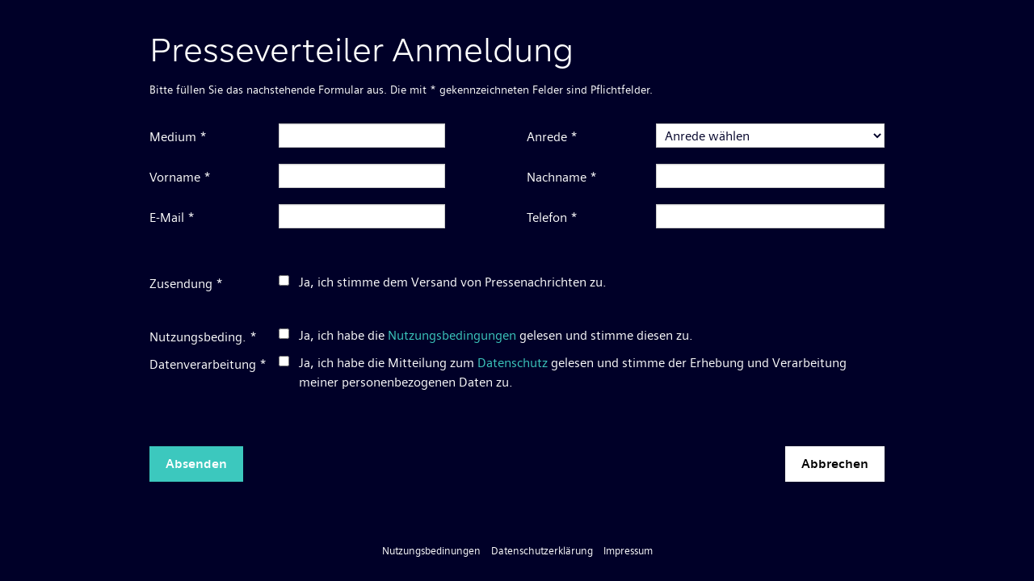

--- FILE ---
content_type: text/html; charset=utf-8
request_url: https://www.presse-hausgeraete.at/Login.aspx?reg=2
body_size: 19678
content:

<!DOCTYPE html>
<html lang="de">
<!-- BEGIN HEAD -->
<head id="header1"><meta charset="utf-8" /><title>
	Siemens Hausgeräte Österreich | Online Pressecenter
</title><meta content="width=device-width, initial-scale=1.0" name="viewport" />
    <meta content="Siemens Hausgeräte Österreich Online Pressecenter" name="description" />
    <meta content="PR &amp; Kommunikation" name="author" /><meta name="robots" content="INDEX,FOLLOW" />
    <meta property="og:site_name" content="Siemens Hausgeräte Österreich Online-Pressecenter" />
    <meta property="og:title" content="Siemens Hausgeräte Österreich Online-Pressecenter" />
    <meta property="og:url" content="https://presse-hausgeraete.at/" />
    <meta property="og:description" content="Willkommen in unserem Online Pressecenter mit allen aktuellen Pressemeldungen und Downloads für Siemens Hausgeräte in Österreich." />
    <meta property="og:image" content="::Frontend::/assets/img/logo_social.png" />

    <link href="assets/bootstrap/css/bootstrap.min.css" rel="stylesheet" /><link href="assets/bootstrap/css/bootstrap-responsive.min.css" rel="stylesheet" /><link href="assets/font-awesome/css/all.css" rel="stylesheet" /><link href="assets/css/style.css?v=16" rel="stylesheet" /><link href="assets/css/style_default.css?v=3" rel="stylesheet" /><link href="assets/css/style_responsive.css?v=1" rel="stylesheet" /><link href="assets/css/login.css?v=1" rel="stylesheet" /><link href="assets/css/style_client.css?v=12" rel="stylesheet" /><link href="assets/fancybox/source/jquery.fancybox.css?v=2.1.7" rel="stylesheet" /><link href="assets/uniform-4.3/css/default.css" rel="stylesheet" /><link rel="icon" type="image/x-icon" href="assets/img/favicon.ico" /><link rel="apple-touch-icon" href="assets/img/apple-touch-icon.png" /><link rel="apple-touch-icon" sizes="72x72" href="assets/img/apple-touch-icon-72x72.png" /><link rel="apple-touch-icon" sizes="114x114" href="assets/img/apple-touch-icon-114x114.png" /><link rel="apple-touch-icon" sizes="144x144" href="assets/img/apple-touch-icon-144x144.png" /></head>
<!-- END HEAD -->
<!-- BEGIN BODY -->
<body id="htmlbody" class="login lang-deutsch">
    <!-- PAGE WRAPPER BEGINN -->
    <div class="page-wrapper">
        <!-- BEGIN CONTAINER -->
        <div id="container" class="row-fluid">
            <!-- BEGIN PAGE CONTAINER-->
            
    <script type="text/javascript">
        function ValidateTermsAndConditions(src, args) {
            var isValid = false;

            if ($('#Content_CB_Register_TermsAndConditions').is(':checked')) {
                isValid = true;
            }

            args.IsValid = isValid;
        }

        function ValidateStoreCompliance(src, args) {
            var isValid = false;
            if ($('#Content_CB_Register_StoreCompliance').is(':checked')) {
                isValid = true;
            }
            args.IsValid = isValid;
        }

        function ValidateMailCompliance(src, args) {
            var isValid = false;
            if ($('#Content_CB_Register_ReceiveEmails').is(':checked')) {
                isValid = true;
            }
            args.IsValid = isValid;
        }

        function querystring(key) {
            var re = new RegExp('(?:\\?|&)' + key + '=(.*?)(?=&|$)', 'gi');
            var r = [], m;
            while ((m = re.exec(document.location.search)) != null) r.push(m[1]);
            return r;
        }

    </script>

    <!-- BEGIN PAGE -->
    <form method="post" action="./Login.aspx?reg=2" onsubmit="javascript:return WebForm_OnSubmit();" id="Form1">
<div class="aspNetHidden">
<input type="hidden" name="__EVENTTARGET" id="__EVENTTARGET" value="" />
<input type="hidden" name="__EVENTARGUMENT" id="__EVENTARGUMENT" value="" />
<input type="hidden" name="__VIEWSTATE" id="__VIEWSTATE" value="SRPm6BSyrxqHu6UCZY2IYnzcnDazoywN0TFCViTK1i9Zd3/3mFz4p1UMIA0plHg7SURqdAAJvFBq81btGBqsbF77Q8DgHtKYEW3dReu8RFr347+OoDLaMDJCGyqlEV9JzO7ERZ8ypiqFjHHgmP1d4GepyV9JqQoTd/9xv0Tbk5eQ0rEXNSA8BlAxPZkvhNAg0kn8casFYotNvkfwqCJzXAyI2KfRgklnu3dgc+3b/tesTxgwxNJHKe8LhTIRESo5aAv/wvROnbBg+V0Num5dn4PxZDK3gBBcNhXggvgL/5MclC57V9YUhaTXWyHAZ5xemXErrEknFWO9bVUJVXo9y6tQr/q8vhMy4kgDUYl0v6wg5a2d4KYEcAARARhQ2jeHghIrluckHF/YwlUcuBNE8hCg7j1A/8sh4hvolLksQoCCpCv1pi5Qmyac5kG9h+YbExIXiC0UPEl+MdHCcTHpfONJvWjQ5WbK8mdOMuk00g15NXyXWPqjDjJeJGUW3rYP41fcAMt9E/bCzsPuZ/xJxFLfQucT58y2Rgs/kyi5rEgH5zMmsXF2Wl+TllmS6lED8BXLkblmYTBa++MQnwc/3DL8p+OY9cNLCytXIau7TwErUc804xvpesLtRDXV7rXM5Wk9rhVyiuejv72OqbSlQlcDS9NAoC8tmoEftNdZDLXNgmoa5YyktLas3e7fiSNJ2f8/DbNI2GPS8qHLeTLCjborNQ4IUmBNmSaJV377TvBSIcuAS50cVjPL+eDVCAZFPmuF23CBGTSKZtXw6HPkr46MehYU/hWkSrft+HvRC3PAGzjcCZ0qmv4MCiZPgfMsge+7N1CnLgosk3DEhyhMaiGgl/[base64]/QgK6o9Cw3N2lMeUxZ2/Pbb/[base64]//7RrA+Y5HO/3MAcOIG0GNEbNdhOqIjRPx3XG/QW6QRQabDcYWxy8zjAXRhbzx1J48cuRfmxx/msd8NlpuJbFgZI89CyiBcO1sy7CcTEwS3PLeruqPB47P9sXPwUMg3MLbHZq/5Hz9qvT8pEUhSZll3cl4LO9wy2hb0yqLMGAowF3qywp8Qx5lNc5aHaI/7SHljQySWS9WMHqArjurQA+jxp0Juky1ICOAHgjQWmBtP4brSjvmxIaYN46EsvTLmDGiKPHpDHWMz+s3zux/+reXFqactmyTFOUFDXuRixq1ZQByyJR9XsGcFCD3nShucm/8tiq1CAH/TWuCwpeg7KLVd/uBVvaZw0aX9kPFnb2gHuY3IfFdPgVXmSlsNLwL1RjBNr2vgmpHaFMf4WB0F41lTGHMqqoXG+LnuECnsUxVx2jXVgZmfT0gsRSFH5K4g2vcj74lqXd2Y22QG9u9OGGf0AKj/Sy8QcieEt/[base64]/v6mlVthXf96/oU/AtDndRbH7PsE+xLhZ4U8I2JfbaY1NtCbeH+FQ7vgDnikl+wLUi5b6/oAtLBEH5/i3rnh0mz7WQCGLEfd/ht4LP6EPXdYaPfvzMCXzt+1lK5dXgZEye2YA+aCmc19XBrNSXjcPmmY0ARRvH7mMGE7iCSoYCgZExvO/bdxFrOWxR2CWq9kXsXAYZqmCJ4C4ZWP/ekoBG1gfXvvVc1nukfdKCAe7ZB9QTz3hQKAequi30sKQcgiRKUkZtM7AZY3LeKzEi8d5lW2SBcl1EBK1ha7egDN30/LdE7/RZ9TherDHv8DF3foaUDMpzGYnrmI6J2EnCjUaXD+KTAT61numCXc1s+QV47CClYbZg+Sfz4Nr+qos6nSoOQOJ1m707QgDu+MpDesQtOkqu4AoA+KLGgPZy7TovWJe+nrl81090WnH1N7huzwytEPhPF1Tb5WQAeWfZa2pnA/nB2ky6in8GySWnQcFZV7WiX6zU6CJwv9AnnPVs8lEAYg/A1ItzzqIOrCe1zOxe/yIvZ81RrHAzLQjvyYPNZ4/46S+oQbkGiK+9yEcYwDJiheteOXJgBlqC9ZAOyrEWsjLtD6DitR6MFMJMZnHbmNut4w6PFG/Z/p8TWZdOKw7X65AYJyBk2ArqiNZJXT/KA5wKs5OD8VzLE9ZgAvPHfiHXYfMo9EQTp929jKu0DGxEHdEk1+0sh+lMjX9MEzykeKxqiNnaMcvdiP9Qw2qWhto5tAw1v4hvbv/R8KlQ6Z4/fmGWXcp7ak001hgzO/5jmMZujWXTLq3jP+vK8eoByTA+4yUantr+oYzoBOJVbhIII/ftqhoJqd+fMFyc3ccBfJ8ohB8kSFj/CvdFAYGIxno7bf2eBdo4j4T6tZ5EGxuAKsHTB4FGVOnDRHaz9awR84PsqvwxsI82Du7OU9NZfim7ESArSugvaUAnnLDCgXOeBgTF9n1lTt12lsY04Z0pFIdty0/xmXykL+PKZWn3FH4k7FKnCb2SRelXYfryxJ2+74UFwuRka7FdryDLgCoPAJMVEHrzlbyp+yi+yxw0HhR17onSTTSf0lD4Ic/B9KgWxdw3U5T0u+pVUdpngwLovd+TOe9N/tZgFEr49wYY7U/vCL3ol8dWZWG6SbDMinpSfBz7DLAlEZIqjITKfXWgqR6mUVonLwRYMHoX6s3v0jQKuye6kV+We3oBbDtx61EUc84lejQZhxbnLamD+kMqx4enXfdZU1gtAuPJoH/YOKZpLWilo6NJvfIvPt+Pmn6Xsfw+OLnyCcFLSjI/30k+pDsXPKMccpep7i3TaTox0f9UjqRRYutroAVP53guVy4KAa3J1JpGC/[base64]/qTgDvGZK47Mvw8D8SyelJWotvjAn9OpaUWIZu0/SVG3RY6hGN83aZvnaWpPH4pz5ktweMZLHgc7tYTWV8AUCkSGZGN+xagvozetRRPbXACXKcxq+9/0SMnIbU0twu6OcBUrxziLuNuSZjcvMz5qggCJw4uPnzz9x8J3xm6noLhc4tL7OOz9KcEvrFYau22LqnukQEn0SPrBPLYysCItvNIVH4n6DjtvBMOVrKybtprj/4N2mt+4pN8TCeEgZEuE70FSUvzu5aBzuW7Kny/3lVDTvnnTb9p6onXrO7xdZqIe14yOFN3du2pqIUTEY0NH/6a6A2/[base64]/mJ3sT0HCU1Hr2k7wdVi9P7vtpfKie4sRpzzxYLo0/bhQpHCO7COyHsy1RVQ+WesP1swzuGWz4Pa/bI3c/Qipv2HaGWgrloJD4tLJ9rVNszIc5a1aNtnHc+1H/AduAl5q0GaQOEmukjs6NEMTJDaqqCYBvrt2f/yQWgddpk7QIZsFg2Wi4Y1F+T3lCSmmixpY1nmxP1F1YEmZQd4gQRyvC9zoIYUyk4QlsvjIxqvmbH3aXqLoq+x7Fs+jxK32IaZOTkVDec0ESMIB26aRC/Cmz28cHbjYNO2NI9X6asqyaZ0AeLaa4Li2yiDTk+PI9XcBHUhciLeA9mHt1Vuc5A91sBQLxlLpqc9G+c15+VM263PrH6GEGeWfJuXW2TPd1Iw14yAuF3JEAVEbsTH/KhYZc/cEhKwDg+VP22dCq4wHwUeR1xibnOf0IjScthNAk6eBNYtL5IFsrZAEPGD02PaqgdZK/KII57D3Lx6NVXkQe99Ts9xJP3rGe4dsOV33qrjW5e+pSi/Uywz1ZZDwu0bb6BBd/EXx+WwfVYQx3TCMDiRYuFoivDbfU8RkgOWZ1KaosVjpLsRsXDBIYtNrewAPnrECourdoi+DhBXSubu5X6GHuA7rdPfGGIKmZmB9kGr1OVzB8A4z4p8Hc+KVKKhys5eS79pmXxG58/WAK3MvE67INMgdrYeLqq50K9ZB8io++SRj4MbUwnx1BfaRm9xvlGlXogLsl78ncLyZzGJhlvO1Wws0Yj6STNvLHQJJbNr7R6jbs8yN0F5hcIOGCr6adSbDG+s7+N/gu5PLqDKz1lBVp/6YybHrIdp+2D9nwN6m6HKjd56CS/W6yoQAhAftlfEFqlCbRhYKOW6H2UgeFOcXwMtrMEYSflZR9UrHFsWu1ZlHTrn3hSQNPDMPigvYqfvBiL0ac/ZEgJJOdJOdyDalpq4ZF5lLDySTZw1WXxIWWDaVxrwbys983uznN1DOdL/ECI/dwlTY3/lozQKh5rHQrp8GSbyGKGSlef/zvqBAGT6JtQLzuarOY2eTSfLufBKsxyQ1XTpnyUvXoFfgwBlOaPbzA5zoZ7WvU4YXpoKgBky0jhga9Bw28ORoMZCNGMkFxQsCYr4WLBMZSvq5Pbg/XIEjRE201ZGkq1D72whDZCwxj6/U6OBO1AW/69ZHYhCN2F3Ev8A2kootfcI5zwM3ah1puttcW/6IQhJRn1YdHFtfOyyrEg+ASCOG/J3Jh1zUtlaFwH8zCLzInPCsOYhm96bXow0Pb3cLNwnypqvEWxpOhEgYoqvxkdZVMtCceofu1fw5VO4xGkAZHe67z0H3pLHYiV+zocTVAKduB9EEb8xuKTaKbIsyJouQPh63Z6Rceg63COd8gP+8Hd2dIUeg9xGMo2/YHj3Wfc26UG7j7LF17d25iaGMpJpKF3ng1UjQsTEuk0x0c26JUiMDi1L17Jwrz2FwsepW2Wai6t5hYma/pUCQB2Fe9Zdq6jcBX2gPubKjfrNiafIzOQsfN5NHMZ7+zehqAUeKE01RNKjbP2IDmlrZ0L/6b4SKp8XHjMm/GjceyaW3lT6ng2DymuPRCDie3IY7GDmUwlMAKDZK6DJ+QlYi19M2ePfm0p2QYuKfJYYomLRDeS/esq6JLZAdTmAXTVDiIJfaNCRzl7SjLsmWwh9Nbm/CnoaWKjBRpbjyNKytV2D1JtAHxzDWuoCV3OkqDMqK9o0EPVH2K0aRTQPNM340jVNo1OZko598DoFgBWAVw0oENjd/qSAjvaWHP97OhGpVBAgQ5dXM4pHlp0/CfvG0ye9qeJJDvg5NWPwAN6rhuESPPBzXW9M4OvH509kJFXhXkAwHrO9D9aNcin2cdkOiVrySe4TfspH+Z94iFydU4J/laiap7vErPRsChOYHVubLHX62zaJiJu03HMWzU6jmESc3HSpNyZG5pKVgVU+QOA0G/BobBt4k7Sz96zDJ9eauNlSATW9a1r18EsgfxO6I72Ckb4/31VoY2qyztZtep0gClrTbeA1UpKg4M+GsCs+s1vWqFn5XHsSrLdWRvdmQYsx3d1Dz08BhkAs/d27pcdMUW66dp9Dz44jnsas1gTCAkubRdv7JSPkOJGg/RWXEgis4QP8wd+hOLtQY3x8oZrLI2pu0BgfMqwVmBCgjU2BjMVkr4S7IgtzRBL5FwBk/gGeIEwYEGbY1Dwoth5Sb05IJGuP2uUPlgecZY4mR/syKOGvrleOQv9kn4rU8bZdml5cyx2AyY8+TbI8q5ZGbmjJDcVavIvADmu+0+uBibjYXzAkFhaq9cLT3dcY9f5Pflvxw8/OewYnB730jYvAsUruhhJcDZmvygX1vu2JjTu2fP+puQCxUiKil3GVbj0vA4za/lDFrvfSaaSvR8lcX0J55jQvIelrAR04dvOYNUAMxK6amMFOe5jyMlKabTMgr6gE2Nh52Y9gD1X81ZepFuPxsemuMiUPSoSvr1kXnmJ9C3E+cZeuNzrJI/XjfMMZhUHVKzcxff6Li+Nn7ROxz9g54dAbQGcoOG7e2sUZOc1jC816rwEycD1NCTxh3I1L2YCVsqaHM2qozHSpm4RS3r0IRlxNkumD6kt+bBXJQkGZv7L9qZz9dWbX/ary8oi6vru+N8YsvkwiwFQp0rDFSVZI9zvW64Uxp7aMDYGPcHwdSPufZTmO2lFQ2xAOnLe6a5VXWxuxtllNbEtJk5IzixnkC7WYxsiw/6dga4JTd6E4nXXN0i2FGOG5BTPXjqZvdCHOSkXIoSl9WkgedkaVmhAoUSPiOfJ2PhfDsjr/5RoQ1XsLrZc6qFKPI45GMRfRj9Is46K63XPYo61hoPOMq6C6+qFQ/2WtU26RYF22kQvI364c8se7qR7RPKt4seeVdS13ZdcZtyF9azVUoUlolaxrTyCEHGkF0/rCi3YIJjvPe+cXtZSfadeRV5SjPy3XM8lASVdGuPg22TtrfYQAcSKLT2vuhFO8w75tkbUVJ50ODk+qulaWKJLwl/Qcsiw6f/g4MSbDXtHXBod7um3EBzChf7xComfl9/hE6IAmTZ/V9hNNXUaFcztAkBYZf/i4huQGNXzV0AQ5Fox4AoTx4sWGDq3JV5kEedw7M/qBxGZjASApKFzuCVXQM1OOIs1IzQ0fOlM9GtZgNvS3BbnfamakZuI2HpqbSD5ByeUT0djyL6Wyr4M5qG+3UbPjnuzOaEeFfQSLTay66wtz+Y2H2jrIXnFLWIe2NeqYa8UsfQ7C5ftpiXHGCPmFyaCuzdEeChhUU+YKFrGY28+sL8cHY7SVet5ige0wA/e8kImuiOuu21rdcqE22n+A1e2RzbChp++DeuLH7X8JyVyNBRfi8HyBW/IUIObpFpJHnLunKWOd9avF2ahQV8w8jz2fvrFFGSb1wcyv9um70lOsgpPH052YiIvXsWXrnfQJZML95N02dKIJ2Q1CHKDdaZZskvGnpc3nXFKNcVGiQ0OLmjrFcflaBCBneItkMd5DcJEtadg3/V9jWG3EWloqK4F7ScELGGTOcIR6PHO+ckyqm/0MzLYZqlfxJsbB9rDIPIyzZmDXbl9s3Bx+TO1msA/Uxk3HzyH0I0yF2EM0xs9RLGcSDJ98Tdnpi1ONzxGY39SQfBt3kAWy5OTFwf4taccJT+SjZcD49RfcsRxsTYzBpafIWbwF58cuaDAAos0WhqUdV2kH6sdk1vJcFGPS/rYOeH3dd/UyfOipDbHQeELJFKKL+Dap4CnUeNGIQSEPkzfCNgDXs/KuoK75/OHQGN7GyGaEfLTp2+5f/OxT0/KM6taRfyGWvyMeyxKZ0HNHvAwIpCBs1J+3fVHHexSH0xrvPoZopCxhW6WwCWtIy7fU0G4hN9J1oiijasQvegEIHORoiJG9HH7hElmJAvQkqh1NErjYejkwdSf5UNT3D9NdtIj2bcp0ODWjoXfCC39YvnghLx/FcLWsXasAmNUH" />
</div>

<script type="text/javascript">
//<![CDATA[
var theForm = document.forms['Form1'];
if (!theForm) {
    theForm = document.Form1;
}
function __doPostBack(eventTarget, eventArgument) {
    if (!theForm.onsubmit || (theForm.onsubmit() != false)) {
        theForm.__EVENTTARGET.value = eventTarget;
        theForm.__EVENTARGUMENT.value = eventArgument;
        theForm.submit();
    }
}
//]]>
</script>


<script src="/WebResource.axd?d=pynGkmcFUV13He1Qd6_TZIb5gI68XpaU_FnxxYsAQ2-xdeevddvYfmiLzGg6LTe08Xl_WskksirxxAiyevCIBA2&amp;t=638901608248157332" type="text/javascript"></script>


<script src="/ScriptResource.axd?d=nv7asgRUU0tRmHNR2D6t1HR83lkXHhJLj7b1HKYTUZehEhq8h07udZcr8HY2zLvCaeeY1nwKs_ZPJVMQvj0Dv29IPw5qwauaHVgYF0uD7QSxUUHdDb79Wf04OdS68bDDhG4qRXbdHXXTe4OENdFosw2&amp;t=ffffffff93d1c106" type="text/javascript"></script>
<script src="/ScriptResource.axd?d=NJmAwtEo3Ipnlaxl6CMhvmb-WHSuxjTglNjR6XiNwff0KsQw4Qf5Yw54DOLLM_0LakSpIXPAz9YzfArM6TuMDMW98BqzHtfwusW2cSuIcP8QB-_MUxJa5sqtS6yn1jEwhoH0vnrtX2qWTtkz2HduSwAviu7Fcx3WWspPGRbONec1&amp;t=5c0e0825" type="text/javascript"></script>
<script src="/ScriptResource.axd?d=dwY9oWetJoJoVpgL6Zq8OBo6_aQNkzZ-uyTP6o2LAJ_g9d_rCtMnb0RpWFpKvOKwTyReDXw6yttPQVfqAH5rqcjjrGlJCy3EmLXYlXQZ3adecmfmvPeTTowOKqL4NAVxbsfudv7QrlxonrHFKA2R5cH5KLoVW0cmVbnCvdo_zIs1&amp;t=5c0e0825" type="text/javascript"></script>
<script type="text/javascript">
//<![CDATA[
function WebForm_OnSubmit() {
if (typeof(ValidatorOnSubmit) == "function" && ValidatorOnSubmit() == false) return false;
return true;
}
//]]>
</script>

<div class="aspNetHidden">

	<input type="hidden" name="__VIEWSTATEGENERATOR" id="__VIEWSTATEGENERATOR" value="C2EE9ABB" />
	<input type="hidden" name="__EVENTVALIDATION" id="__EVENTVALIDATION" value="Tsdt82Lo1UXgyxbWHU623/dlAV2JfvzXsz2f/XC0Iy/zM+03h8p642QXQGVOFEfK+9FrLycQBUn5PiBSICoe6LqWr90tFMGQuJ8hMekDyuk9JWBM+fCv7P7xGXJeBEj7ImbC6EHbp6s918qKmALXrFWdhezUWgvn8sMtn63Q8p2sAhlb2nLwkmqxQeesWNW9vw6xLbimbOkCPzIq+jcVnYx816vAtLNj1P1/uZOeafzoc0q9+p/FZuXanFXXBdbUHw4XgkPtmKZg+rSBfZncetlfm663IL6BrcICxRa9ocO3fBI/FC6tio0f+tBgBzLbm/PIdsMIvqaIory6lI5WZs5j35S4olnuqnZaeqOBjw6F/doe8v4qbQFr4WqGv2QRLM+CYU9Z8xgks5ieV2H0xaP5yTpJUAyehNvheLEizXFDbT6i33EGss6WEN520K7VBvlN8BTuoVhYG+ZI6Ej/Mg9d3/BsCnLJPyIa0XGUwG0=" />
</div>
        <script type="text/javascript">
//<![CDATA[
Sys.WebForms.PageRequestManager._initialize('ctl00$Content$ScriptManager1', 'Form1', [], [], [], 90, 'ctl00');
//]]>
</script>


        <!-- BEGIN PAGE -->
        <div id="body">
            
<!-- BEGIN SAMPLE PORTLET CONFIGURATION MODAL FORM-->
<div id="widget-config" class="modal hide" role="dialog" aria-hidden="true">
    <div class="modal-header">
        <button data-dismiss="modal" class="close" type="button" aria-label="Schließen">
            <span aria-hidden="true">×</span>
        </button>
        <h3></h3>
    </div>
    <div class="modal-body" role="document">
        <p>
            
        </p>
    </div>
</div>


<!-- END SAMPLE PORTLET CONFIGURATION MODAL FORM-->

            
<!-- BEGIN SAMPLE PORTLET CONFIGURATION MODAL FORM-->
<div id="widget-privacy" class="modal hide" role="dialog" aria-hidden="true">
    <div class="modal-header">
        <button data-dismiss="modal" class="close" type="button" aria-label="Schließen">
            <span aria-hidden="true">×</span>
        </button>
        <h3></h3>
    </div>
    <div class="modal-body" role="document">
        <p>
            
        </p>
    </div>
</div>
<!-- END SAMPLE PORTLET CONFIGURATION MODAL FORM-->


            <div class="container-fluid">
                <!-- BEGIN PAGE CONTENT-->
                <div id="page">
                    <!-- Beginn custom Row-->
                    <div id="logincontainer" class="row-fluid">
                        <div class="span5 responsive" role="complementary">
                            <img src="assets/img/logo_social.png" class="logo" alt="Logo" />
                                
                            <div class="language-mobile">
                                
                            </div>
                            <br>
                            <h3>
                                Siemens Hausgeräte Österreich - Mediencenter
                            </h3>
                            <p role="contentinfo">
                                Willkommen in unserem Online Pressecenter mit allen aktuellen Pressemeldungen und Downloads für Siemens Hausgeräte in Österreich.
                            </p>
                            
                                    <!-- BEGIN PRESSEVERTEILER - ALTERNATIV ZUM LOGIN OBEN, WENN LOGINFREIES CENTER-->
                                    <div id="login">
                                        <h3>
                                            Presseverteiler
                                        </h3>
                                        <div id="loginform" class="form-vertical no-padding no-margin">
                                            <p class="center" style="margin-top: 0px;">
                                                Sie wollen unsere aktuellen Medienmitteilungen automatisch per E-Mail erhalten? Dann tragen Sie einfach Ihre Daten in unseren Presseverteiler ein:
                                            </p>
                                            <button id="presserverteiler-btn" type="button" class="btn btn-inverse btn-block">
                                                Zur Anmeldung
                                            </button>
                                        </div>
                                    </div>
                                    <!-- END PRESSEVERTEILER -->
                                
                        </div>
                        <div class="span1 responsive">
                        </div>
                        <div class="span6 responsive hl-aktuell latest" role="main">
                                                        
                            <div class="language-desktop">
                                
                            </div>
                                
                            <h3 class="aktuelle">
                                <a href="News.aspx">Aktuelle Pressemeldungen</a>
                            </h3>
                            <!-- Top 3 News Start -->
                            
        <ul class="meldungen-full">
    
        <li>
            <div class="date-post">
                03.09.2025</div>
            <h2>
                <a href="news-intelligente-technologie-fuer-hervorragende-ergebnisse?id=222219&menueid=985&l=deutsch" aria-label="Details">Intelligente Technologie für hervorragende Ergebnisse</a>
            </h2>
        </li>
    
        <li>
            <div class="date-post">
                03.09.2025</div>
            <h2>
                <a href="news-100-jahre-backoefen-von-siemens?id=222220&menueid=983&l=deutsch" aria-label="Details">100 Jahre Backöfen von Siemens</a>
            </h2>
        </li>
    
        <li>
            <div class="date-post">
                03.09.2025</div>
            <h2>
                <a href="news-dampf-in-neuer-dimension-?id=222221&menueid=983&l=deutsch" aria-label="Details">Dampf in neuer Dimension </a>
            </h2>
        </li>
    
        </ul>
    

                            <!-- Top 3 News End -->
                            <ul class="buttons">
                                <li><a href="News.aspx" class="btn btn-primary">
                                    Meldungen
                                </a></li>
                                <li><a href="Media.aspx" class="btn btn-primary">
                                    Media
                                </a></li>
                                <li><a href="Contact.aspx" class="btn btn-primary">
                                    Kontakt
                                </a></li>
                            </ul>
                        </div>
                    </div>
                    <!-- End custom row -->

                    <!-- Begin Register -->
                    <div id="anmeldungbefore" class="form-horizontal hide">
                        <div class="row-fluid">
                            <div class="span12">
                                <h3 class="anmelden">
                                    Presseverteiler Anmeldung
                                </h3>
                                <p>
                                    Bitte füllen Sie das nachstehende Formular aus. Die mit * gekennzeichneten Felder sind Pflichtfelder.
                                </p>
                                <hr>
                            </div>
                        </div>
                        <div class="row-fluid">
                            <div class="span5 responsive">
                                <div id="Content_div_reg_medium" class="control-group custom-group">
                                    <label class="control-label custom-label" for="TB_Register_Medium">
                                        Medium *
                                    </label>
                                    <div class="controls-custom">
                                        <input name="ctl00$Content$TB_Register_Medium" type="text" id="Content_TB_Register_Medium" class="span6" />
                                        <span id="Content_RequiredFieldValidator1" style="display:none;"></span>
                                    </div>
                                </div>
                                <div class="control-group custom-group">
                                    <label class="control-label custom-label" for="TB_Register_FirstName">
                                        Vorname *
                                    </label>
                                    <div class="controls-custom">
                                        <input name="ctl00$Content$TB_Register_FirstName" type="text" id="Content_TB_Register_FirstName" class="span6" />
                                        <span id="Content_RequiredFieldValidator2" style="display:none;"></span>
                                    </div>
                                </div>
                                <div class="control-group custom-group">
                                    <label class="control-label custom-label" for="TB_Register_Id">
                                        E-Mail *
                                    </label>
                                    <div class="controls-custom">
                                        <input name="ctl00$Content$TB_Register_Id" type="text" id="Content_TB_Register_Id" class="span6" />
                                        <span id="Content_RequiredFieldValidator3" style="display:none;"></span>
                                        <span id="Content_RegularExpressionValidator3" style="display:none;">Eingabe ist keine gültige E-Mail Adresse!</span>
                                        <input name="ctl00$Content$TB_Register_Email" type="text" id="Content_TB_Register_Email" class="login-email" />
                                        <input type="hidden" name="ctl00$Content$TB_Honeypot_T" id="TB_Honeypot_T" />
                                        <input type="hidden" name="ctl00$Content$TB_Honeypot_M" id="TB_Honeypot_M" />
                                        <input type="hidden" name="ctl00$Content$TB_Honeypot_H" id="TB_Honeypot_H" />
                                    </div>
                                </div>
                                
                                
                                
                                
                            </div>
                            <div class="span1 responsive">
                            </div>
                            <div class="span6 responsive">
                                <div class="control-group custom-group">
                                    <label class="control-label custom-label" for="DDL_Register_Gender">
                                        Anrede *
                                    </label>
                                    <div class="controls-custom">
                                        <select name="ctl00$Content$DDL_Register_Gender" id="Content_DDL_Register_Gender" class="span6">
	<option value="">Anrede w&#228;hlen</option>
	<option value="2">Frau</option>
	<option value="1">Herr</option>
	<option value="4">Divers</option>
	<option value="3">Redaktion</option>

</select>
                                        <span id="Content_RequiredFieldValidator5" style="display:none;"></span>
                                    </div>
                                </div>
                                <div class="control-group custom-group">
                                    <label class="control-label custom-label" for="TB_Register_LastName">
                                        Nachname *
                                    </label>
                                    <div class="controls-custom">
                                        <input name="ctl00$Content$TB_Register_LastName" type="text" id="Content_TB_Register_LastName" class="span6" />
                                        <span id="Content_RequiredFieldValidator6" style="display:none;"></span>
                                    </div>
                                </div>
                                <div id="Content_div_reg_phone" class="control-group custom-group">
                                    <label class="control-label custom-label" for="TB_Register_Telephone">
                                        Telefon *
                                            <span id="Content_RequiredFieldValidator7" style="display:none;"></span>
                                    </label>
                                    <div class="controls-custom">
                                        <input name="ctl00$Content$TB_Register_Telephone" type="text" id="Content_TB_Register_Telephone" class="span6" />
                                    </div>
                                </div>
                                
                                
                                
                                
                                
                                
                                
                                
                            </div>
                        </div>
                            
                        

                        
                            
                        <hr>
                        <div class="row-fluid">
                            <div class="span12 responsive">
                                <div class="control-group">
                                    <label class="control-label custom-label agb">
                                        Zusendung *
                                    </label>
                                    <div class="controls-custom">
                                        <input id="Content_CB_Register_ReceiveEmails" type="checkbox" name="ctl00$Content$CB_Register_ReceiveEmails" />
                                        <label class="checkbox-behind" for="Content_CB_Register_ReceiveEmails">
                                            Ja, ich stimme dem Versand von Pressenachrichten zu.
                                        </label>
                                        <span class="div-error" ><span id="Content_ReceiveEmailsValidator" style="display:none;">Bitte stimmen Sie dem Versand zu, um Newsletter zu erhalten.</span></span>
                                    </div>
                                </div>
                                

                                

                                
                            </div>
                            <!--<div class="span3 responsive">
								<div class="control-group custom-group">
                                    
                                </div>
                            </div>-->
                        </div>
                        <hr />
                        <div class="row-fluid">
                            <div class="span12 responsive">
                                <div class="control-group">
                                    <label class="control-label custom-label agb">
                                        Nutzungsbeding. *
                                    </label>
                                    <div class="controls-custom">
                                        <input id="Content_CB_Register_TermsAndConditions" type="checkbox" name="ctl00$Content$CB_Register_TermsAndConditions" />
                                        <label class="checkbox-behind" for="Content_CB_Register_TermsAndConditions">
                                            Ja, ich habe die <a href="https://www.siemens-home.bsh-group.com/at/rechtliche-hinweise/allgemeine-geschaeftsbedingungen" target="_blank">Nutzungsbedingungen</a> gelesen und stimme diesen zu.
                                        </label>
                                        <span class="div-error"><span id="Content_TermsAndConditionsValidator" style="display:none;">Bitte stimmen Sie unseren Nutzungsbedingungen zu.</span></span>
                                    </div>
                                </div>
								<div id="Content_div_storecompliance" class="control-group">
									<label class="control-label custom-label agb">
										Datenverarbeitung *
 									</label>
									<div class="controls-custom">
        								<input id="Content_CB_Register_StoreCompliance" type="checkbox" name="ctl00$Content$CB_Register_StoreCompliance" />
										<label class="checkbox-behind" for="Content_CB_Register_StoreCompliance">
											Ja, ich habe die Mitteilung zum <a href="https://www.siemens-home.bsh-group.com/at/rechtliche-hinweise/datenschutz" target="_blank">Datenschutz</a> gelesen und stimme der Erhebung und Verarbeitung meiner personenbezogenen Daten zu.
										</label>
                                        <span class="div-error"><span id="Content_StoreComplianceValidator" style="display:none;">Bitte stimmen Sie der Verarbeitung Ihrer Daten zu.</span></span>
									</div>
								</div>
                            </div>
                            <!--<div class="span3 responsive">
								<div class="control-group custom-group">
                                    
                                </div>
                            </div>-->
                        </div>

                        <hr>
                        <div class="row_fluid">
                            <div class="span12">
                                
                                <div class="control-group custom-group div-error">
                                    
                                </div>
                            </div>
                        </div>

                        <div class="row-fluid">
                            <div class="span12">
                                <div class="control-group">
                                    <div class="left">
                                        <a id="Content_LB_Register_Send" class="btn btn-primary" href="javascript:WebForm_DoPostBackWithOptions(new WebForm_PostBackOptions(&quot;ctl00$Content$LB_Register_Send&quot;, &quot;&quot;, true, &quot;register&quot;, &quot;&quot;, false, true))">Absenden</a>
                                    </div>
                                    <div class="right">
                                        <a href="/" id="anmeldung-abbrechen" class="btn btn-inverse">Abbrechen</a>
                                    </div>
                                </div>
                            </div>
                        </div>
                    </div>
                    <!-- End Register -->

                    <!-- Beginn Row Bestätigung Anmeldung-->
                    <div id="anmeldungafter" class="form-horizontal hide">
                        <div class="row-fluid">
                            <div class="span12">
                                <h3 class="anmelden">
                                    Presseverteiler Anmeldung
                                </h3>
                                <p>
                                    <strong><br>Herzlichen Dank!</strong><br>Ihre Anmeldung war erfolgreich.<br>Sie werden so bald wie möglich von uns persönlich für das Presse Portal freigeschaltet und kontaktiert.
                                </p>
                                <hr>
                            </div>
                        </div>
                        <div class="row-fluid">
                            <div class="span12">
                                <div class="left">
                                    <a href="/" id="Content_a_register" class="btn">
                                        Zur Startseite
                                    </a>
                                </div>
                            </div>
                        </div>
                    </div>
                    <!-- End Row Bestätigung Anmeldung -->
                    <!-- END PAGE CONTENT-->
                </div>
                <!-- END PAGE CONTAINER-->
            </div>
        </div>

    
<script type="text/javascript">
//<![CDATA[
var Page_Validators =  new Array(document.getElementById("Content_RequiredFieldValidator1"), document.getElementById("Content_RequiredFieldValidator2"), document.getElementById("Content_RequiredFieldValidator3"), document.getElementById("Content_RegularExpressionValidator3"), document.getElementById("Content_RequiredFieldValidator5"), document.getElementById("Content_RequiredFieldValidator6"), document.getElementById("Content_RequiredFieldValidator7"), document.getElementById("Content_ReceiveEmailsValidator"), document.getElementById("Content_TermsAndConditionsValidator"), document.getElementById("Content_StoreComplianceValidator"));
//]]>
</script>

<script type="text/javascript">
//<![CDATA[
var Content_RequiredFieldValidator1 = document.all ? document.all["Content_RequiredFieldValidator1"] : document.getElementById("Content_RequiredFieldValidator1");
Content_RequiredFieldValidator1.controltovalidate = "Content_TB_Register_Medium";
Content_RequiredFieldValidator1.focusOnError = "t";
Content_RequiredFieldValidator1.display = "None";
Content_RequiredFieldValidator1.validationGroup = "register";
Content_RequiredFieldValidator1.evaluationfunction = "RequiredFieldValidatorEvaluateIsValid";
Content_RequiredFieldValidator1.initialvalue = "";
var Content_RequiredFieldValidator2 = document.all ? document.all["Content_RequiredFieldValidator2"] : document.getElementById("Content_RequiredFieldValidator2");
Content_RequiredFieldValidator2.controltovalidate = "Content_TB_Register_FirstName";
Content_RequiredFieldValidator2.focusOnError = "t";
Content_RequiredFieldValidator2.display = "None";
Content_RequiredFieldValidator2.validationGroup = "register";
Content_RequiredFieldValidator2.evaluationfunction = "RequiredFieldValidatorEvaluateIsValid";
Content_RequiredFieldValidator2.initialvalue = "";
var Content_RequiredFieldValidator3 = document.all ? document.all["Content_RequiredFieldValidator3"] : document.getElementById("Content_RequiredFieldValidator3");
Content_RequiredFieldValidator3.controltovalidate = "Content_TB_Register_Id";
Content_RequiredFieldValidator3.focusOnError = "t";
Content_RequiredFieldValidator3.display = "None";
Content_RequiredFieldValidator3.validationGroup = "register";
Content_RequiredFieldValidator3.evaluationfunction = "RequiredFieldValidatorEvaluateIsValid";
Content_RequiredFieldValidator3.initialvalue = "";
var Content_RegularExpressionValidator3 = document.all ? document.all["Content_RegularExpressionValidator3"] : document.getElementById("Content_RegularExpressionValidator3");
Content_RegularExpressionValidator3.controltovalidate = "Content_TB_Register_Id";
Content_RegularExpressionValidator3.focusOnError = "t";
Content_RegularExpressionValidator3.errormessage = "Eingabe ist keine gültige E-Mail Adresse!";
Content_RegularExpressionValidator3.display = "Dynamic";
Content_RegularExpressionValidator3.validationGroup = "register";
Content_RegularExpressionValidator3.evaluationfunction = "RegularExpressionValidatorEvaluateIsValid";
Content_RegularExpressionValidator3.validationexpression = "\\w+([-+.\']\\w+)*@\\w+([-.]\\w+)*\\.(\\w+([-.]\\w+)*){2}";
var Content_RequiredFieldValidator5 = document.all ? document.all["Content_RequiredFieldValidator5"] : document.getElementById("Content_RequiredFieldValidator5");
Content_RequiredFieldValidator5.controltovalidate = "Content_DDL_Register_Gender";
Content_RequiredFieldValidator5.focusOnError = "t";
Content_RequiredFieldValidator5.display = "None";
Content_RequiredFieldValidator5.validationGroup = "register";
Content_RequiredFieldValidator5.evaluationfunction = "RequiredFieldValidatorEvaluateIsValid";
Content_RequiredFieldValidator5.initialvalue = "";
var Content_RequiredFieldValidator6 = document.all ? document.all["Content_RequiredFieldValidator6"] : document.getElementById("Content_RequiredFieldValidator6");
Content_RequiredFieldValidator6.controltovalidate = "Content_TB_Register_LastName";
Content_RequiredFieldValidator6.focusOnError = "t";
Content_RequiredFieldValidator6.display = "None";
Content_RequiredFieldValidator6.validationGroup = "register";
Content_RequiredFieldValidator6.evaluationfunction = "RequiredFieldValidatorEvaluateIsValid";
Content_RequiredFieldValidator6.initialvalue = "";
var Content_RequiredFieldValidator7 = document.all ? document.all["Content_RequiredFieldValidator7"] : document.getElementById("Content_RequiredFieldValidator7");
Content_RequiredFieldValidator7.controltovalidate = "Content_TB_Register_Telephone";
Content_RequiredFieldValidator7.focusOnError = "t";
Content_RequiredFieldValidator7.display = "None";
Content_RequiredFieldValidator7.validationGroup = "register";
Content_RequiredFieldValidator7.evaluationfunction = "RequiredFieldValidatorEvaluateIsValid";
Content_RequiredFieldValidator7.initialvalue = "";
var Content_ReceiveEmailsValidator = document.all ? document.all["Content_ReceiveEmailsValidator"] : document.getElementById("Content_ReceiveEmailsValidator");
Content_ReceiveEmailsValidator.focusOnError = "t";
Content_ReceiveEmailsValidator.errormessage = "Bitte stimmen Sie dem Versand zu, um Newsletter zu erhalten.";
Content_ReceiveEmailsValidator.display = "Dynamic";
Content_ReceiveEmailsValidator.validationGroup = "register";
Content_ReceiveEmailsValidator.evaluationfunction = "CustomValidatorEvaluateIsValid";
Content_ReceiveEmailsValidator.clientvalidationfunction = "ValidateMailCompliance";
var Content_TermsAndConditionsValidator = document.all ? document.all["Content_TermsAndConditionsValidator"] : document.getElementById("Content_TermsAndConditionsValidator");
Content_TermsAndConditionsValidator.focusOnError = "t";
Content_TermsAndConditionsValidator.errormessage = "Bitte stimmen Sie unseren Nutzungsbedingungen zu.";
Content_TermsAndConditionsValidator.display = "Dynamic";
Content_TermsAndConditionsValidator.validationGroup = "register";
Content_TermsAndConditionsValidator.evaluationfunction = "CustomValidatorEvaluateIsValid";
Content_TermsAndConditionsValidator.clientvalidationfunction = "ValidateTermsAndConditions";
var Content_StoreComplianceValidator = document.all ? document.all["Content_StoreComplianceValidator"] : document.getElementById("Content_StoreComplianceValidator");
Content_StoreComplianceValidator.focusOnError = "t";
Content_StoreComplianceValidator.errormessage = "Bitte stimmen Sie der Verarbeitung Ihrer Daten zu.";
Content_StoreComplianceValidator.display = "Dynamic";
Content_StoreComplianceValidator.validationGroup = "register";
Content_StoreComplianceValidator.evaluationfunction = "CustomValidatorEvaluateIsValid";
Content_StoreComplianceValidator.clientvalidationfunction = "ValidateStoreCompliance";
//]]>
</script>


<script type="text/javascript">
//<![CDATA[

var Page_ValidationActive = false;
if (typeof(ValidatorOnLoad) == "function") {
    ValidatorOnLoad();
}

function ValidatorOnSubmit() {
    if (Page_ValidationActive) {
        return ValidatorCommonOnSubmit();
    }
    else {
        return true;
    }
}
        
document.getElementById('Content_RequiredFieldValidator1').dispose = function() {
    Array.remove(Page_Validators, document.getElementById('Content_RequiredFieldValidator1'));
}

document.getElementById('Content_RequiredFieldValidator2').dispose = function() {
    Array.remove(Page_Validators, document.getElementById('Content_RequiredFieldValidator2'));
}

document.getElementById('Content_RequiredFieldValidator3').dispose = function() {
    Array.remove(Page_Validators, document.getElementById('Content_RequiredFieldValidator3'));
}

document.getElementById('Content_RegularExpressionValidator3').dispose = function() {
    Array.remove(Page_Validators, document.getElementById('Content_RegularExpressionValidator3'));
}

document.getElementById('Content_RequiredFieldValidator5').dispose = function() {
    Array.remove(Page_Validators, document.getElementById('Content_RequiredFieldValidator5'));
}

document.getElementById('Content_RequiredFieldValidator6').dispose = function() {
    Array.remove(Page_Validators, document.getElementById('Content_RequiredFieldValidator6'));
}

document.getElementById('Content_RequiredFieldValidator7').dispose = function() {
    Array.remove(Page_Validators, document.getElementById('Content_RequiredFieldValidator7'));
}

document.getElementById('Content_ReceiveEmailsValidator').dispose = function() {
    Array.remove(Page_Validators, document.getElementById('Content_ReceiveEmailsValidator'));
}

document.getElementById('Content_TermsAndConditionsValidator').dispose = function() {
    Array.remove(Page_Validators, document.getElementById('Content_TermsAndConditionsValidator'));
}

document.getElementById('Content_StoreComplianceValidator').dispose = function() {
    Array.remove(Page_Validators, document.getElementById('Content_StoreComplianceValidator'));
}
//]]>
</script>
</form>
    <!-- END PAGE -->

            <!-- END PAGE CONTAINER-->
        </div>
        <!-- END CONTAINER -->
    </div>
    <!-- PAGE WRAPPE ENDE -->

<!-- BEGIN FOOTER -->
        <div id="footer" role="navigation" aria-label="Tertiary">
            <div class="footer-box">
                <div class="container-fluid">
                    <div class="row-fluid">
                        <div class="span12">
                            <br />
                    <a href="https://www.siemens-home.bsh-group.com/at/rechtliche-hinweise/allgemeine-geschaeftsbedingungen" target="_blank">Nutzungsbedinungen</a><br />
                    <a href="https://www.siemens-home.bsh-group.com/at/rechtliche-hinweise/datenschutz" target="_blank">Datenschutzerklärung</a><br />
                    <a href="https://www.siemens-home.bsh-group.com/at/rechtliche-hinweise" target="_blank">Impressum</a><br />
                    <!--<a href="#show-cookie-settings"><nobr>Cookie Einstellungen</nobr></a><br />-->
                        </div>
                    </div>
                </div>
            </div>
        </div>
        <!-- END FOOTER -->

   	

    <script src="assets/js/jquery-3.6.4.min.js"></script>
	<!--<script src="assets/js/jquery-migrate-1.4.1.min.js"></script>-->
	<script src="assets/js/jquery-migrate-3.4.0.min.js"></script>
    <script src="assets/uniform-4.3/js/jquery.uniform.standalone.js"></script>
	<script src="assets/js/jquery.blockui.js?v=2.7.0"></script>
    <script src="assets/bootstrap/js/bootstrap.min.js"></script>

    <script src="assets/js/app.js?v=16"></script>
    <script src="assets/js/cookieBanner.js?v=1"></script>

    <script type="text/javascript">
        //CookieBanner.addScript('ga', '/assets/js/googleanalytics.js');

        jQuery(document).ready(function () {

            // init own (or foreign) Cookiebanner
            CookieBanner.init({
                consentCookie: '',
                allOptions: '!essential',
            });

            App.initLogin();
        });

    </script>

    
    
    <script type="text/javascript">
        jQuery(document).ready(function () {
            if (querystring("pw") == "1") {
                $('#forget-password').trigger("click");
                $('#Content_TB_PasswordForgotten').focus();
            }

            if (querystring("reg") == "1" || querystring("reg") == "3") {
                $('#neu-anmelden').trigger("click");
            }
            else if (querystring("reg") == "2") {
                $('#presserverteiler-btn').trigger("click");
            }
            else if ($('#Content_L_Register_Error').length > 0) {
                if ($('#presserverteiler-btn').length > 0) $('#presserverteiler-btn').trigger('click');
                else if ($('#neu-anmelden').length > 0) $('#neu-anmelden').trigger("click");
            }
        });

        //validator-highlighting
        var lastvalidation = "";
        $(function () {
            if (typeof ValidatorUpdateDisplay != 'undefined') {
                var originalValidatorUpdateDisplay = ValidatorUpdateDisplay;

                ValidatorUpdateDisplay = function (val) {
                    if (val.controltovalidate != lastvalidation || val.controltovalidate == undefined || val.controltovalidate == "TB_PasswordForgotten") {
                        if (!val.isvalid) {
                            if (val.controltovalidate == undefined)
                                $(val).closest("div").addClass("div-error");
                            else
                                $("#" + val.controltovalidate).closest("div").parent().addClass("div-error");
                            lastvalidation = val.controltovalidate;
                        }
                        else {
                            if (val.controltovalidate == undefined)
                                $(val).closest("div").removeClass("div-error");
                            else
                                $("#" + val.controltovalidate).closest("div").parent().removeClass("div-error");
                        }
                    }

                    originalValidatorUpdateDisplay(val);
                }
            }
        }); 

        function showPasswd() {
            var ele = document.getElementById('Content_TB_Register_Password');
            if (ele.getAttribute('type') === 'text') {
                ele.setAttribute('type', 'password');
                document.getElementById('pwd-switch').firstElementChild.setAttribute('class', 'fa fa-eye');
            }
            else {
                ele.setAttribute('type', 'text');
                document.getElementById('pwd-switch').firstElementChild.setAttribute('class', 'fa fa-eye-slash');
            }
        }

    </script>

    <script>
        // Husqvarna special: determine Lang from Country
        $(document).ready(function () {
            function onChangeCountry() {
                var country = $('#Content_DDL_Register_Country').val();

                // DEV Test config
                var lang = '20';
                switch (country) {
                    case '53':
                        lang = '63';
                        break;
                    case '150':
                        lang = '53';
                        break;
                    case '205':
                    case '206':
                        lang = '52';
                        break;
                }
                console.log(country, lang);

                // Husqvarna
                //var lang = '136';
                //switch (country) {
                //    case '206':     // United Kingdom
                //        lang = '192';
                //        break;
                //    case '17':      // Australia
                //        lang = '195';
                //        break;
                //    case '42':      // Germany
                //        lang = '184';
                //        break;
                //    case '137':     // Austria
                //        lang = '182';
                //        break;
                //    case '205':     // USA
                //        lang = '190';
                //        break;
                //    case '80':      // Canada
                //        lang = '193';
                //        break;
                //    case '158':     // Sweden
                //    case '41':      // Denmark
                //    case '135':     // Norway
                //        lang = '191';
                //        break;
                //    case '52':      // Finland
                //        lang = '186';
                //        break;
                //    case '130':     // Netherlands
                //        lang = '194';
                //        break;
                //    case '53':      // France
                //        lang = '183';
                //        break;
                //    case '198':     // Hungary
                //    case '167':     // Slovakia
                //    case '168':     // Slovenia
                //    case '191':     // Czech Republic
                //    case '147':     // Poland
                //        lang = '185';
                //        break;
                //    case '73':      // Italy
                //        lang = '187';
                //        break;
                //    case '75':      // Japan
                //        lang = '196';
                //        break;
                //    case '171':     // Spain
                //        lang = '188';
                //        break;
                //    case '176':     // South Africa
                //        lang = '189';
                //        break;
                //}

                $('#Content_DDL_Register_Language').val(lang);
            }

            $('#Content_DDL_Register_Country').change(onChangeCountry);
        });
    </script>


    <!-- END JAVASCRIPTS -->

</body>
<!-- END BODY -->
</html>


--- FILE ---
content_type: text/css
request_url: https://www.presse-hausgeraete.at/assets/css/style_default.css?v=3
body_size: 6505
content:
/*WW*/
select:focus,
input[type="file"]:focus, input[type="checkbox"]:focus, input[type="radio"]:focus,
button:focus, .btn:focus {
    border-color: rgba(82,168,236,0.8);
    outline: 0;
    -webkit-box-shadow: inset 0 1px 1px rgb(0 0 0 / 8%), 0 0 8px rgb(82 168 236 / 60%);
    -moz-box-shadow: inset 0 1px 1px rgba(0,0,0,0.075),0 0 8px rgba(82,168,236,0.6);
    box-shadow: inset 0 1px 1px rgb(0 0 0 / 8%), 0 0 8px rgb(82 168 236 / 60%);
}

.right {float:right;}
.ie8 #body .right {float:right; position:absolute; right:0;}
.ie8 #body .right[class~="span1"],
.ie8 #body .right[class~="span2"],
.ie8 #body .right[class~="span3"],
.ie8 #body .right[class~="span4"],
.ie8 #body .right[class~="span5"],
.ie8 #body .right[class~="span6"],
.ie8 #body .right[class~="span7"],
.ie8 #body .right[class~="span8"],
.ie8 #body .right[class~="span9"],
.ie8 #body .right[class~="span10"],
.ie8 #body .right[class~="span11"],
.ie8 #body .right[class~="span12"] {float:right; position:static; right:auto;}
.ie8 #body div {position:relative;}

.ie8 .btn [class^="icon-"] {line-height:18px;}

.ie8 [class~="icon-big"], .ie8 .img-subline [class^="icon-"] {padding-right:0 !important;}
.ie8 #footer [class~="icon-arrow-up"] {padding-right:1px !important;}

.ie8 #footer div.span.pull-right {overflow:hidden;}


.right-fixed {position:absolute; right:4px; top:4px;}
.left {float:left;}
.text-right {text-align:right !important;}
figure, figcaption {display:block; border: 0 none; font: inherit; margin: 0; padding: 0; vertical-align: baseline; position:relative;}
.page-wrapper {max-width:1250px; margin:0 auto; background:#FFFFFF;}
#header .logo-container {position:absolute; top:0; left:0; width:200px; height:100%; overflow:hidden;}
#header .brand {width:100%; -moz-box-sizing: border-box; -webkit-box-sizing: border-box; box-sizing: border-box;}
#header .brand img {width:auto;}
#header .sub-title {color:#323232; position:absolute; right:180px; top:120px; text-align:right; font-size:22px; line-height:28px; font-family:'SiemensSans-Bold'; width:65%; color:#323232;}
.search-input-icon {width:100%; max-width:300px; position: relative;}
.full-width .search-input-icon {max-width:100%;}
.suche-user-container {margin:225px 0 0 10px; position:absolute; right:15px; width:100%; max-width:460px;}
.suche-user-container.full-width {width:auto; max-width:100%; left:0px;}
.suche-user-container .suchfeld {position:absolute; right:170px; left:22px;}
.suche-user-container  .user-data {position:absolute; right:0;}
.navbar .divider-vertical {border:0;}
#quick_search {-moz-box-sizing: border-box; -webkit-box-sizing: border-box; box-sizing: border-box; height:100%; width:80%; position:relative; background:none; border:none; border-bottom:1px solid #CCCCCC; color:#FFFFFF;}
#header .search-input-icon i.fa-search {
    font-size: 20px;
    padding: 2px 5px 5px 8px;
    color: #fff;
}
#container {/*background-color:#FFFFFF;*/}
/*.breadcrumb {margin-top:53px;}*/
.breadcrumb {padding-top:53px;}
.widget-list {border:0px; background:none; /*border-left:1px solid #e0dede;*/ border-radius:0px;}
.widget-list-right {border-bottom:0px; padding:0px 5px 5px 25px; border-radius:0px;}
ul.suche-user {list-style-type:none; margin:25px 0 0 0; padding:0px; float:right;}
ul.suche-user li {display:inline-block;}
p.detail {font-size:16px; line-height:24px; padding:0 13px 30px 13px;}
p.unternehmen {font-size:14px; line-height:22px; padding:0 13px 30px 3px;}
p.list {font-size:16px; line-height:24px; padding:0 13px 20px 0; margin:0 0 20px 0; border-bottom:1px solid #EDEDED;}
p.list-full {font-size:16px; line-height:20px; padding:0 13px 0 0; margin:0;}
.date-post {font-size:12px; padding:0 0 10px 0;}
.date-post a {font-size:12px;}
.date-post strong {padding:0 15px 0 0; color:#3cc8be;}
.date-post-kachel {padding:0 0 5px 0; font-size:12px;}
ul.meldungen, ul.meldungen-full {padding:0px; margin:0px;}
ul.meldungen li, ul.meldungen-full li {list-style-type:none;}
ul.meldungen-full li {border-bottom:1px solid #e6e6e6; padding:20px 0;}
.meldungen-full .isotope-item {/*border-bottom:1px solid #e6e6e6; padding:20px 0;*/ overflow:hidden;}
.date-postuser {font-size:12px; border-top:1px solid #e6e6e6; border-bottom:1px solid #e6e6e6; line-height:20px; padding:5px; margin:15px 0;}
.date-postuser span {color:#B8B8B8; padding:0 10px 0 0;}
.page-headline {font-size:48px; line-height:48px; margin:10px 0 0 0; padding-bottom:5px; color:#323232;}
.page-headline-filter {margin-bottom:35px;}
h4 span.letters {font-size:16px; color:#879baa; font-style:normal; padding-left:10px;}
h4 span, h3 span {font-size:16px;}
h4.kategorie {text-transform:uppercase; font-size:11px; letter-spacing:2px;}
h4.kategorie span {letter-spacing:0px; text-transform:none; font-size:12px;}
.download-meldung {font-size:12px; border-top:1px solid #e6e6e6; border-bottom:1px solid #e6e6e6; padding:5px; margin:25px 0; height:35px;}
.download-meldung span {line-height:35px; font-size:14px;}
ul.download-icons {margin:0px; padding:0px; float:right;}
ul.download-icons li {list-style-type:none; display:inline-block;}
ul.download-icons li.pdf, ul.download-icons li.word {background:url(../img/icon_pdf4.png) no-repeat left top; padding:0 20px 0 40px; line-height:18px; font-size:11px;}
ul.download-icons li.word {background:url(../img/icon_word4.png) no-repeat left top; padding: 0 0 0 40px;}
.download-list-middle {line-height:18px;  margin:10px 0 20px 0px;}
.download-list-middle i {/*padding-right:5px;*/}
.download-list {line-height:18px;  margin:0px 0 0 0;}
.download-list-middle a { cursor: pointer; }
.download-list a {/*color:#000000 !important;*/}
.download-list span, .download-list-middle span {padding:0 10px 0 0;}
.bilder, .videos, .dokumente, .audio, .verwandt {padding:0 0 10px 0; position:relative;}
.main-img-title {font-size:13px; padding:5px 7px 30px 7px; line-height:18px;}
.main-img-downloads, .downloads-facts {/*font-size:16px;*/ padding:5px 0 5px 0; position:relative;}
.main-img-copyright {font-size:12px; padding:3px 0 0px 0;}
.input-mini {width:26px; margin-bottom:0px !important; height:auto !important; font-size:12px !important;}
td.size {color:#A0A0A0;}
ul.videos, ul.audio, ul.verwandt {margin:0px; padding:0px;}
ul.videos li, ul.audio li {list-style-type:none; /*border-bottom:1px dotted #CCCCCC;*/ margin:0 0 10px 0; padding:0 0 10px 0;}
ul.videos li:last-child, ul.audio li:last-child {margin:0;}
ul.verwandt li {list-style-type:none; border-bottom:1px dotted #CCCCCC; margin:0 0 10px 0; padding:0 0 10px 0;}
ul.verwandt li:last-child {margin-bottom:0px; border-bottom:0px; padding-bottom:0px;}
ul.verwandt li .datum {font-size:11px; color:#666666; line-height:14px;}
ul.videos img {margin-bottom:5px;}
.table-bilder {border-bottom:1px dotted #DDDDDD;}
.table-bilder td, .table-videos td {/*font-size:12px !important;*/}
.table-bilder td {vertical-align:middle; line-height:30px; /*font-size:13px !important;*/}
.table-big td i {font-size:17px !important;}
.table-big td:first-child {padding-left:5px;}
.table-bilder td a:hover {text-decoration:none;}
.table-docs td {border-top:none;}
.table-docs-content {border-top:1px dotted #DDDDDD;}
.table-docs-content td {border-bottom: 1px dotted #DDDDDD;}
.table-container {padding:5px 0 15px 0;}
.sep-vid {border-bottom:1px solid #DDDDDD; margin:1px 0 10px 0;}
.top-row {padding-right:0px !important; padding-left:0px !important;}
.suchfeld {padding:20px 0 0 0;}
.user-data {padding:20px 0 0 0; width:auto;}
.input-container {padding:10px; overflow:hidden; background:#666666;}
.img-subline {padding:3px 0px; font-size:12px; position: relative;}
.image-main {padding:10px 0; text-align:center;}
.image-main img {max-height:600px;}
/*.image-main h5, .image-main p {text-align:left;}*/

#portfolio-wrapper {width:100%;float:left;overflow:hidden;}
.isotope-item {z-index: 2; padding: 10px 0px; display: block;}
.isotope-hidden.isotope-item {pointer-events: none; z-index: 1;}
#filters {display: block; margin-top:15px;}
#filters ul {margin:0 0 5px 0; /*padding:0 0 0 1.4%;*/}
#filters ul li {display: inline;}
#filters a {background-color: #FFFFFF; border: 1px solid #ffffff; /*box-shadow: 0 1px 1px 0 rgba(180, 180, 180, 0.1);*/ color: #879baa; display: inline-block; margin:0 4px 10px 0; padding:8px 20px; transition: all 0.1s ease-in-out 0s;}
#filters a:hover, .selected {background-color: #3cc8be !important; border: 1px solid #3cc8be !important; color: #FFFFFF !important; text-decoration:none;}

/**** Isotope CSS3 transitions ****/
.isotope, .isotope .isotope-item {-webkit-transition-duration: 0.8s; -moz-transition-duration: 0.8s;  -ms-transition-duration: 0.8s; -o-transition-duration: 0.8s; transition-duration: 0.8s;}
.isotope {-webkit-transition-property: height, width; -moz-transition-property: height, width;  -ms-transition-property: height, width; -o-transition-property: height, width; transition-property: height, width;}
.portfolio-item .single img {transition: opacity 180ms ease-in-out 0s;}
.portfolio-item .single:hover img {opacity: 0.7;}
/**** disabling Isotope CSS3 transitions ****/
.isotope.no-transition,.isotope.no-transition .isotope-item,.isotope .isotope-item.no-transition {-webkit-transition-duration: 0s; -moz-transition-duration: 0s; -ms-transition-duration: 0s; -o-transition-duration: 0s; transition-duration: 0s;}

.item-description {/*background:none repeat scroll 0 0 #EEEEEE; border-bottom:2px solid #E5E5E5;*/ padding:5px 10px 8px 10px; transition:all 180ms ease-in-out 0s; text-align:center;}
.item-description:hover {/*border-bottom:2px solid #3cc8be;*/ cursor:default;}
.item-description a {}
.item-description-single {padding: 5px 0 10px; transition: all 180ms ease-in-out 0s;}
.item-description-meldung {transition: all 180ms ease-in-out 0s;}
figcaption h5 {margin:2px 0 0 0; line-height:16px; font-size:11px; color:#999999;}
figcaption h5 div {margin:0px; padding:0px; font-size:13px; color:#000028; overflow:hidden !important; text-overflow:ellipsis !important; white-space:nowrap;}
figcaption h5 a, figcaption a {color:#ffffff;}
figcaption h5 a:hover, figcaption a:hover {text-decoration:none; color:#ffffff;}
figcaption p {line-height:17px !important; padding:3px 0 0 0;}

.row-fluid-custom3 [class*="span"] {margin-right:1.9%; margin-top:5px;}
.row-fluid-custom3 .span3 {width:23%;}
/*.row-fluid-custom3 [class*="span"]:first-child {margin-left:0.75%; margin-right:0.75%; padding-left:5px; padding-right:5px;}*/

.row-fluid-custom4img [class*="span"] {margin-right:1.70%; padding-left:5px; padding-right:5px; margin-top:5px;}
.row-fluid-custom4img .span4 {width:31.5%;}
.row-fluid-custom4img .span3 {width:23.2%;}
.row-fluid-custom4img .span2 {width:14.9%;}

.row-fluid-custom4 [class*="span"] {margin-right:1.9%; margin-top:5px;}
.row-fluid-custom4 .span4 {width:31.3%;}

.row-fluid-custom2 [class*="span"] {margin-right:2.1%; margin-top:5px;}
.row-fluid-custom2 .span2 {width:14.5%;}


.image-overlay-link, .image-overlay-zoom {background: none no-repeat scroll 50% center rgba(0, 0, 0, 0.7); cursor: pointer; display: none; height: 100%; left: 0; position: absolute; top: 0; width: 100%; z-index: 40;}
.image-overlay-link {background-image: url("../images/overlay-icon-01.png");}
.image-overlay-zoom {background-image: url("../images/overlay-icon-02.png");}

.box-meldung {margin-bottom:12px; background:#F1F1F1;}
.ungelesen {border-top:5px solid #FAC014;}
.box-item {padding:0 5px;}
.unread {background:#FAC014; color:#323232; font-size:16px; text-transform:uppercase; padding:0 5px; margin-right:10px;}
.unread2 {background:#FAC014; color:#323232; font-size:16px; text-transform:uppercase; padding:0 5px; margin-left:10px; float:right;}
h5.ungelesen {text-indent:38px; background:url(../img/neu.png) no-repeat left top;}

h3 i {font-size:15px;}
a:hover i {text-decoration:none;}

.dropdown-menu.extended li {border-top: 1px solid white !important; border-bottom:1px solid #EBEBEB !important; padding:5px;}
.dropdown-menu.extended li.header {background-color:#eee; color:#666; padding:5px 10px;}
.attachments {border-bottom:1px solid #DDDDDD; margin:0 0 20px 0; padding:5px 0 25px 0;}
#footer a {color:#ffffff;}
#footer a.btn {color:#FFFFFF;}
#footer a.btn:hover {color:#FFFFFF;}
#footer a:hover {color:#a3acbd;}
#footer .anmeldung {padding-left:40px;}
.footer-box {/*margin-left:195px;*/ max-width:1360px; margin:0 auto;}
.tab-pad {padding:15px 0 15px 0;}
.tab-pad0 {padding:0px;}
.mb30 {margin-bottom:30px;}
a.icon-big {font-size:14px !important;}
.widget-transparent {border:0px; background:none; border-left:1px solid #e0dede; border-radius:0px;}
.widget-body-transparent {border-bottom:0px; padding:5px 5px 5px 25px; border-radius:0px;}
.pressecenter {color:#888888; font-size:20px; font-style:italic; line-height:30px; display:none;}
#sidebar li .fa { width: 1.25em; }
#sidebar > ul > li.active a, #sidebar > ul > li.active a i {color:#FFFFFF !important;}
#sidebar ul > li.active > a .arrow {float:right; margin-top:6px; margin-right:5px; width:0; height:0; border-right:5px solid #FFFFFF; border-top:4px solid transparent; border-bottom:4px solid transparent;}
#sidebar ul.sub > li.active > a .arrow {margin-top:5px;}

#sidebar ul > li.active > a .arrow.open, #sidebar ul > li.active.open > a .arrow {float:right; margin-top:0px; margin-right:3px; width:0; height:0; border-top:5px solid #FFFFFF; border-left:4px solid transparent; border-right:4px solid transparent;}

#sidebar ul > li.active > a .arrow, #sidebar ul > li.active.open > a .arrow {float:right; margin-top:-2px; margin-right:3px; width:0; height:0; border-top:5px solid #FFFFFF; border-left:4px solid transparent; border-right:4px solid transparent;}

#sidebar ul.sub > li.active > a .arrow.open, #sidebar ul.sub > li.active.open > a .arrow {margin-top:0px;}

.control-group-custom{margin-bottom:0px;*zoom:1; background:#EFEFEF;}
.custom-label {width:150px; text-align:left;}
.controls-custom {margin-left:160px;}
ul.buttons {margin:20px 0 0 0; overflow:hidden;}
ul.buttons li {list-style-type:none; float:left; display:inline-block; margin:0 10px 0 0;}
.formular_wrapper {background:#EFEFEF; padding:20px; margin-bottom:20px; overflow:hidden;}
.print-mail {border-top:1px solid #e6e6e6; border-bottom:1px solid #e6e6e6; padding:15px 5px; margin:15px 0; height:25px;}
.print-mail span {line-height:25px;}

.custom-group {padding-bottom:10px;}

.gallery {margin-left:0px !important;}



.dropdown-menu-custom.extended li a{
  display:inline;
  padding: 0px !important;
  clear: none !important;
  background: none !important;
  list-style: none;
  /*color:#41aaaa*/
}
.dropdown-menu-custom.extended li a:hover {
  text-decoration:underline;
  color:#41aaaa;
}
.dropdown-menu-custom.extended li:first-child a {
  border-top: none;
  border-bottom: 1px solid #EBEBEB !important;
}
.dropdown-menu-custom.extended li:last-child a {
  border-top: 1px solid white;
  border-bottom: 1px solid #EBEBEB;
}

.label-info-custom {background:none !important; color:#333333; font-size:16px !important; top:-1px !important; padding:0px;}
.label-info-custom:hover {color:#FFFFFF;}

#portfolio-wrapper div {margin-left:0px; color:#a3acbd;}
#portfolio-wrapper div > .left {padding-right:20px;}
#portfolio-wrapper:last-child {margin-bottom:35px;}

em {/*color: #999999; padding: 0; font-style:normal;*/ } /*edit ITPM padding:0 */

ul.wk li {overflow:hidden; font-size:12px;}
.wk-image {float:left; width:80px;}
.wk-image img {max-width:80px;}
.wk-data {margin-left:90px; color:#000000; font-size:11px;}

figure a:first-child {position:relative; display:block;}
.files-count {background-color: rgba(0, 0, 0, 0.5); color: rgba(0, 0, 0, 0.5); position:absolute; z-index:10; bottom:35px; padding:4px 10px; color:#FFFFFF;}
.file-description {background-color: rgba(0, 0, 0, 0.5); color: rgba(0, 0, 0, 0.5); position:absolute; z-index:15; top:0; left:0; right:0; bottom:0px; overflow:hidden;}
.file-description p {padding:10px 15px; color:#FFFFFF; overflow:hidden;}

p.topmeldung {font-size:12px; line-height:16px; padding:10px 0 0 0;}

.fancybox-container {width:100% !important; padding:15px 0 0 0 !important;}
.fancybox-container p {width:auto; max-width:600px; border-bottom:1px solid #e6e6e6; padding:0 0 5px 0; margin:0px;}
.fancybox-container h5 {width:auto; max-width:600px; margin-bottom:0px;}
.fancybox-inner img {max-height:650px;}

#footer .hl_footer {font-size:18px; line-height:20px; color:#ffffff; font-family:'SiemensSans-Bold', sans-serif; text-transform:none; margin-bottom:5px;}

.square {-webkit-border-radius:4px !important; -moz-border-radius:4px !important; border-radius:4px !important;}

.media-next, .media-prev {float:right !important; font-size:16px;}
.image-box {text-align:center; width:100%; background:#EFEFEF; font-size:11px; color:#666666; padding:0; overflow:hidden;}
.image-box .downloads-facts {color:#666666; font-size:11px;}
.videos .image-box {margin-bottom:5px;}
.dd-icon {font-size:16px !important;}
.pad-top-20 {padding-top:20px;}
.pad0 {padding:0px;}
.radio-table {text-align:center; width:35px; max-width:35px;}
.radio-table span {margin-left:5px;}
.mt10 {margin-top:25px;}
.mb0 {margin-bottom:0px;}
.address-widget {border:0px; background:none; border-left:1px solid #e0dede; border-radius:0px;}
.address-widget-body {border-bottom:0px; padding:0 5px 5px 25px; border-radius:0px;}
.tab-custom {border:0px !important; border-top:1px solid #dddddd !important; padding:10px 0 !important;}
.video-link {margin-top:5px; width:90%;}
.video-embed {width:90%;}
.filter-first {margin:0px; padding:0px;}
p.subline {font-size:12px; line-height:16px;}

.sperrfrist {background:red; text-align:center; color:#FFFFFF; line-height:18px; margin-top:10px;}
.sperrfrist p {padding:8px 20px;}
.sperrfrist b {font-family:'SiemensSans-Bold';}

.btn a {color:#FFFFFF !important; border-top:0px !important; border-bottom:0px !important;}
.btn a:hover {text-decoration:none !important; }

#loading_1 {padding:15px 0; color:#AAAAAA; margin-left:0px; clear:both; margin-bottom: 40px}
.image-main h5 {margin:10px auto 0 auto; max-width:600px; padding-left:15px; padding-right:15px;}
.image-main p {margin:0px auto 0 auto; max-width:600px; padding-left:15px; padding-right:15px;}
.companies {font-size:12px; line-height:18px; color:#a3acbd;}

/*
.attachments .btn i.fa-download::after,
.page-media-detail .btn i.fa-download::after {
    content: "\00a0";
}
*/


.filecopyright {
    font-style: italic;
    display: block;
    text-overflow: ellipsis;
    white-space: nowrap;
    overflow: hidden;
}

/* PRINT */
body.print {background:transparent !important; color:#222222;}
.print .row-fluid [class*="span"] {margin-left: 0px;}
.print .row-fluid .span9 {margin-left: 15px;}
.print .page-wrapper {max-width:720px; float:left; padding:40px;}
.print .logo {background:transparent; margin:0 0 40px 0;}
.print .logo img {max-width:300px;}
.print h2 {color:#222222; margin-top:30px;}
.print .date {color:#666666;}
.print .detail {color:#222222;}
.print .image-main {background:#FFFFFF; text-align:left; padding-left:0px; padding-right:0px;}
.print .image-main p, .print .image-main h5 {margin-left:0px; color:#999999;}
.print p.detail {padding-left:0px; padding-right:0px;}
.print .kontakt-print {margin-top:40px; margin-bottom:30px; padding-top:40px; border-top:1px solid #CCCCCC;}
.print .image-main {background:#FFFFFF; text-align:left; padding-left:0px; padding-right:0px;}
.print .image-main p, .print .image-main h5, .print .image-main div {margin-left:0px; color:#999999; padding-left:0px; font-size:13px; font-style:italic;}
.print .rueckfrage {border-top:1px solid #DDDDDD; margin-top:15px; padding-top:25px;}
.print .kontakt-print {margin-top:20px; margin-bottom:20px; padding-top:20px; border-top:1px solid #DDDDDD;}
.print .span7 div {margin-left:30px !important;}
.print #company_image .span12 {margin-left:0px !important;}
.print .companies {border-top:1px solid #DDDDDD; margin-top:45px; padding-top:25px;font-size:12px; line-height:18px; color:#777777;}

/*CLIENT*/

.print .image-main p, 
.print .image-main h5, 
.print .image-main div {
    font-style: normal;
}
.print .image-main div  {
	color: #222;
}

/* EVENTMANAGER RPINT */
.print .dashboard {max-width:650px;}
.print .widget {border:0px;}
.print .widget-body-transparent {padding:0px;}
/*.print .row-fluid [class*="span"] {margin-left:0px !important;}*/
.print ul.anmeldung li {padding-left:20px !important;}


--- FILE ---
content_type: text/css
request_url: https://www.presse-hausgeraete.at/assets/css/login.css?v=1
body_size: 1439
content:
html {height:100%;}
body.login { 
	/*background:#000028 url(../img/background-main.jpg) no-repeat center center fixed !important;*/
	background:#000028 !important;
	/*height:100%;*/
	/*-webkit-background-size: cover !important;
	-moz-background-size: cover !important;
	-o-background-size: cover !important;
	background-size: cover !important;*/
	min-height:100%;
	display: flex;
	flex-direction: column;
	justify-content: center;
 }
.login .page-wrapper {
	max-width:910px; 
	width: 910px;
	/*-webkit-border-radius:16px; border-radius:16px;*/ 
	background:transparent; 
	background-color: rgba(255, 255, 255, 0) !important; 
	clear:left; 
	/*margin: 8vh auto 2vh auto; */
	overflow:auto; 
	/*border:1px solid #DDDDDD;*/
	padding: 40px 40px 40px 40px;
}
	
.login #container {background:none; margin-top:0px;}
.login #body {min-height:450px; margin-left:0px;}
.login .container-fluid {padding:0;}

#login {width:auto; margin-top:30px;}
.logo {margin-bottom:30px; max-width:206px;}

.login .date-post {padding: 0 15px 0 0; font-size:16px;}
.login h2 {padding:5px 0; margin:5px 0; font-size:20px; line-height:24px !important; color:#323232 !important; font-family:'SiemensSans-Roman', sans-serif;}
.login h2 a {}
.login h3 {}
.login h3.anmelden {font-size:40px;}
.login h3.aktuelle a { color: inherit; }
.login ul.meldungen-full li {padding:17px 0 5px 0;}
.login a#neu-anmelden {font-size:11px;}
.login .control-group {margin:0px;}
.login #page {padding-bottom:0px !important;}
.login ul.meldungen, .login ul.meldungen-full {padding:0px; margin:0 0 0 0px;}
.login h3 + p {margin-top: 15px;}

#page select {margin-bottom:10px;}
.latest {padding:64px 0 0 0; position:relative;}

#loginform a:hover {text-decoration:none;}
.login textarea {height:70px;}
.login hr {margin: 15px 0;}
.login .row-fluid {overflow:hidden;}

.language-desktop {position:absolute; right:0px; top:0px;}

@media (min-width: 768px) and (max-width: 979px) {  
	body.login {padding: 0 15px 15px !important;}
}
 
@media (max-width: 1030px) {
	.login .page-wrapper {
		width: calc(100% - 120px);
	}
}
@media (max-width: 767px) { 
	.login .page-wrapper {
		padding:20px 10px 20px 10px;
		width: calc(100% - 60px);
	}
	.language-desktop { display: none; } 
}
@media (min-width: 768px) {
	.language-mobile { display: none; }
}

.login .hl_footer {display: none;}
.login #footer {
	padding-top: 12px;
	padding-bottom: 12px;
	background-color: rgba(51, 51, 51, 0);
	border: 0px;
	/*border-top: 2px solid #eee;*/
	margin-top: 24px;
}

.login #footer .footer-box {
	max-width: 900px;
	margin: 0 auto;
}

.login #footer .span12 {
	text-align: center;
	font-size: 13px;
/*	min-height: 24px;*/
}
	.login #footer .span12 br {
		display: none;
	}
	.login #footer .span12 a {
		padding: 0 5px;
	}
	.login #footer .span12 a:hover {
		color: #ffffff;
	}

.login div.checker > span {
	position: absolute;
	top: 4px;
}

.modal-body li {line-height:inherit;}


--- FILE ---
content_type: text/css
request_url: https://www.presse-hausgeraete.at/assets/css/style_client.css?v=12
body_size: 16774
content:
body { 
  color:#FFFFFF;
  background:#000028;
}

a {color:#3cc8be;}
a:hover {color:#007a7a; text-decoration:none;}
.tabbable-custom .nav-tabs > li.active {
    border-top: 3px solid #3cc8be;
}

body, body#body {
	overflow-x: hidden;
	margin: 0 !important;
	padding: 0 !important;
}

div#body {
	margin-top: 0px !important;
	margin-bottom: 0px;
}

#login-container .meldungen-full li:first-of-type  {
	padding-top:3px;
}
.page-wrapper {
	background:transparent !important;
	max-width:1360px;
	box-sizing: content-width;
}

.videos .image-box {padding-top:10px;}

#topmeldungen {display: none;}
.topmeldungen img {margin-bottom:10px;}
.footer-box > .container-fluid {padding-left:0px; padding-top:0px;}
.attachments .main-img-copyright {
    font-size: 12px;
    padding: 0px 0 5px 0;
}
.page-search .tabbable {padding:0 30px;}


.m-footerpagefunctionsfollow {
 border-bottom:1px solid #dfe6ed;
 margin:0
}
.m-footerpagefunctionsfollow a[name="_footer"] {
 display:none
}
.m-footerpagefunctionsfollow .shares .text,.m-footerpagefunctionsfollow .likes .text {
 display:none
}
.m-footerpagefunctionsfollow .shares .a-link,.m-footerpagefunctionsfollow .likes .a-link {
 color:#879baa
}
.m-footerpagefunctionsfollow .shares .a-link:hover,.m-footerpagefunctionsfollow .likes .a-link:hover {
 color:#becdd7
}
.m-footerpagefunctionsfollow .likes {
 margin-bottom:0
}
.m-footerpagefunctionsfollow .shares {
 margin-top:20px
}
@media (min-width: 750px) {
 .m-footerpagefunctionsfollow {
  -webkit-box-align:center;
  -webkit-align-items:center;
  -ms-flex-align:center;
  align-items:center;
  display:-webkit-box;
  display:-webkit-flex;
  display:-ms-flexbox;
  display:flex;
  -webkit-box-pack:justify;
  -webkit-justify-content:space-between;
  -ms-flex-pack:justify;
  justify-content:space-between;
  margin:0;
  padding:21px 0
 }
 .m-footerpagefunctionsfollow .shares,.m-footerpagefunctionsfollow .likes {
  display:block;
  -webkit-box-flex:inherit;
  -webkit-flex-grow:inherit;
  -ms-flex-positive:inherit;
  flex-grow:inherit;
  margin:0
 }
 .m-footerpagefunctionsfollow .shares ul,.m-footerpagefunctionsfollow .likes ul {
  margin:0
 }
 .m-footerpagefunctionsfollow .shares ul li,.m-footerpagefunctionsfollow .likes ul li {
  height:auto;
  margin:0;
  vertical-align:inherit
 }
 .m-footerpagefunctionsfollow .shares ul li:last-child .a-link,.m-footerpagefunctionsfollow .likes ul li:last-child .a-link {
  margin-right:0
 }
 .m-footerpagefunctionsfollow .shares .a-link,.m-footerpagefunctionsfollow .likes .a-link {
  margin-right:30px;
  vertical-align:top
 }
 .m-footerpagefunctionsfollow .shares .a-link .icon,.m-footerpagefunctionsfollow .likes .a-link .icon {
  margin-top:0
 }
 .m-footerpagefunctionsfollow .shares .a-link .icon-youtube,.m-footerpagefunctionsfollow .likes .a-link .icon-youtube {
  font-size:28px
 }
 .m-footerpagefunctionsfollow .shares .a-link .icon-weibo,.m-footerpagefunctionsfollow .likes .a-link .icon-weibo {
  font-size:23px
 }
 .m-footerpagefunctionsfollow .shares .a-link .icon-wechat,.m-footerpagefunctionsfollow .likes .a-link .icon-wechat {
  font-size:22px
 }
 .m-footerpagefunctionsfollow .shares .a-link .icon-share,.m-footerpagefunctionsfollow .likes .a-link .icon-share {
  font-size:18px
 }
 .m-footerpagefunctionsfollow .shares .a-link.newsletter,.m-footerpagefunctionsfollow .likes .a-link.newsletter {
  margin-right:30px
 }
 .m-footerpagefunctionsfollow .shares .print {
  display:inline-block
 }
 .m-footerpagefunctionsfollow .likes {
  margin-bottom:0 !important
 }
 .m-footerpagefunctionsfollow .likes i {
  font-size:20px;
 }
}
@media (min-width: 750px) {
 footer.o-footer {
  /*margin:0 -23px;*/
  /*width:-webkit-calc(100% + 46px);
  width:calc(100% + 46px);*/
  /*margin:0 -23px 0;
  padding:0 23px*/
 }
 footer.o-footer .m-footerpagefunctionsfollow {
  padding:16px 0 13px
 }
}
 .list-unstyled {
 list-style:none;
 margin-left:0;
 padding-left:0
}
.list-unstyled ul,.list-unstyled ol {
 list-style:none;
 margin:5px 0 0
}
@media (min-width: 750px) {
 .m-footerlinkscopyright ul {
  margin-bottom:0
 }
 .m-footerlinkscopyright li {
  display:inline-block
 }
}
.m-footerpagefunctionsfollow {
 border-bottom:2px solid #dfe6ed;
 margin:0 0 30px
}
.m-footerpagefunctionsfollow .a-link {
 margin-right:20px
}
.a-link-external.share-link {
 margin-bottom:10px
}
.a-link-external.share-link.a-link:after {
 content:''
}


@media (min-width: 900px) {
 .m-footerpagefunctionsfollow {
  display:-webkit-box;
  display:-webkit-flex;
  display:-ms-flexbox;
  display:flex;
  width:100%
 }
 }





@media(min-width: 1199px){
	.page-wrapper, .footer-box {
		padding: 0 30px;
	}
}
#header.navbar {
	margin:0 !important;
	height: auto !important;
	overflow:visible;
	/*background-color:#ffffff;*/
	/*background:#FFFFFF url(../img/header.jpg) no-repeat left top;*/
	/*background-image: linear-gradient(bottom, #333333 0%, #666666 100%);
	background-image: -o-linear-gradient(bottom, #333333 0%, #666666 100%);
	background-image: -moz-linear-gradient(bottom, #333333 0%, #666666 100%);
	background-image: -webkit-linear-gradient(bottom, #333333 0%, #666666 100%);
	background-image: -ms-linear-gradient(bottom, #333333 0%, #666666 100%);
	background-image: -webkit-gradient(
		linear,
		left bottom,
		left top,
		color-stop(0, #333333),
		color-stop(1, #666666)
	)*/
} 
#header .navbar-inner .nav .dropdown-toggle {
  /*border:1px solid #FFFFFF !important;*/
  color:#FFFFFF;
  /*background:transparent !important;*/ /*-webkit-border-radius:4px; -moz-border-radius:4px; border-radius:4px;*/}
#header .navbar-inner .nav .dropdown-toggle:hover, .navbar-inner .nav .dropdown.open .dropdown-toggle {
  /*border:1px solid #3cc8be !important;*/
  color:#FFFFFF;
  background:transparent !important;
}

#header .sub-title {
	right:15px;
	left:auto;
	top:30px;
	font-size: 24px;
	line-height:29px;
}

#header .search-input-icon > i {
    position: absolute !important;
    right: 7px !important;
}

	#header .navbar-inner .nav .dropdown-toggle {
		/*background: #EEEEEE;*/ /*-webkit-border-radius:4px; -moz-border-radius:4px; border-radius:4px;*/
	}

		#header .navbar-inner .nav .dropdown-toggle:hover, .navbar-inner .nav .dropdown.open .dropdown-toggle {
			background-color: #cacaca !important;
		}

.suche-user-container {
	margin-top: 0;
	left: auto !important;
	margin-left: 0 !important;
	width: auto !important;
	top: auto;
    bottom: -13px;
    right: 0;
    position: absolute;
    display: flex;
}

@media(max-width: 899px) {
    .suche-user-container {
        right: 25px;
    }
}

.suche-user-container .suchfeld {
    position: static;
}

#header .search-input-icon > i::before {
	/*font-family: 'icons';*/
	/*content: '\e03b';*/
	font-size: 22px;
	color:#FFFFFF;
}

.navbar-inverse .brand, .navbar-inverse .nav > li > a, .navbar-inverse .nav>li span {
	color : #000000;
}
.navbar-inverse .nav>li>a:focus, .navbar-inverse .nav>li>a:hover {
    color: #000000;
    background-color: transparent;
}

#header .navbar-inner .nav .dropdown-toggle {
	/*background: #fff;*/
}

.suche-user-container .suchfeld {
	padding-top: 0;
	right: 85px;
}

#quick_search {
    transition: all .3s ease-in-out;
    width: 30px;
    border-bottom-color: transparent;
    background: #000028;
    box-shadow: none !important;
}

#quick_search:focus,
#quick_search:not(:placeholder-shown) {
    width: 200px;
    border-bottom-color: #fff;
}

#quick_search:not(:focus):placeholder-shown ~ * {
    pointer-events: none;
}
	
.suche-user-container .user-data {
	padding-top: 0;
    position: static;
}

.suche-user-container .user-data .dropdown-menu  {
	max-height: calc(80vh - 100px);
    overflow-y: auto;
}

.suche-user-container .user-data .dropdown-menu li.header {
    position: sticky;
    top: 0;
    z-index: 1;
}

#Meta1_li_agb {
    position: sticky;
    bottom: 50px;
    z-index: 1;
    background: #fff;
    color: #000;
}

#Meta1_li_download {
    position: sticky;
    bottom: 0;
    z-index: 1;
    background: #fff;
}

.navbar-inverse .brand, .navbar-inverse .nav > li > a, .navbar-inverse .nav>li span {
	color : #FFFFFF;
}

@media (min-width: 1199px){
	.navbar-inner > .container-fluid {
		padding: 0;
	}
}

@media (max-width: 1198px){
	.navbar-inner > .container-fluid {
		padding-left: 16px;
	}
}


#sidebar {
	display: none;
}

#page {/*margin-left:25px;*/}

.text-long td {vertical-align:top; padding:3px 5px;}
.text-long td > p {margin:0px !important;}
.text-long table {border-color:#CCCCCC;}

#bosch-menu {
	margin: 0;
	padding: 0;
	font-size: 16px;
	margin-top: 132px;
	width: 100%;
	position: relative;
}

	#bosch-menu ul::after {
		content: '';
		max-width: 100vw;
		width: 100%;
		width: 100vw !important;
		margin-left: auto !important;
		border: 0 solid #7b89a1;
		border-bottom-width: 1px;
		position: absolute;
		bottom: 0;
		left: 0;
	}

	#bosch-menu i.fa {
		display: none;
	}
	
	#bosch-menu ul {
		margin: 0;
		padding: 0;
		list-style: none;
		position: relative;
	}
	
	#bosch-menu li {
		padding: 0;
		margin: 0 10px;
		display: inline-block;
	}
	
	#bosch-menu a {
		font-size: 16px;
		position: relative;
		transition: color 400ms cubic-bezier(0.38, 0.04, 0.35, 0.96);
		color: #FFFFFF;
		padding: 15px 0 24px;
		display: block;
		line-height:20px;
	}
	#bosch-menu ul.sub li a {font-size:16px;}
	
	#bosch-menu > ul > li {
		transition: margin .4s ease-in-out;
	}
	
	#bosch-menu > ul > li a::after {
		content: "";
		opacity: 1;
		position: absolute;
		bottom: 0;
		background-color: #3cc8be;
		height: 3px;
		width: 0;
		transition: width 400ms cubic-bezier(0.38, 0.04, 0.35, 0.96);
		left: 0;
		margin-left: 0;
	}
	#bosch-menu > ul li.active > a {font-family:'SiemensSans-Bold';}
	#bosch-menu > ul li.active > a::after,
	#bosch-menu > ul > li a:hover::after {
		width: 100%;
	}
	
	#bosch-menu > ul > li > ul,
	#bosch-menu > ul > li > ul > li > ul,
	#bosch-menu > ul > li > ul > li > ul > li > ul {
		position: absolute;
		top: 56px;
		left: 0;
		right: 0;
		display: none;
	}

	#bosch-menu li.open > ul {
		display: block;
	} 
	
	#bosch-menu > ul > li > ul a {
		color: #ffffff;
		padding: 15px 0;
	}
	
	#bosch-menu > ul > li > ul a:hover {
		/*color: #3cc8be;*/
		color: #ffffff;
	} 
	
	#bosch-menu > ul > li > ul > li.active > a,
	#bosch-menu > ul > li > ul > li > ul > li.active > a {
		font-family:'SiemensSans-Bold';
	}

	#bosch-menu > ul > li > ul > li > ul,
	#bosch-menu > ul > li > ul > li > ul > li > ul {
		top: 47px;
	}
	
@media (max-width: 979px) {
	
	#header .navbar-inner {
		height: auto !important;
	}
	
	#header .navbar-inner .container-fluid {
		padding: 0;
	}
	
	#bosch-menu {
		margin-top: 128px;
	}
	
	#bosch-menu ul {
		position: relative !important;
		top: auto !important;
		left: auto !important;
		right: auto !important;
		bottom: auto !important;
	}
	
	#bosch-menu li {
		display: block;
		margin: 0;
	}
	
	#bosch-menu a {
		padding: 20px 10px 24px !important;
		border-top: 1px solid #e6e6e6;
	}
	
	#bosch-menu > ul > li > ul > li > a {
		padding-left: 20px !important;
	}	
	
	#bosch-menu > ul > li > ul > li > ul > li > a {
		padding-left: 40px !important;
	}
	
	#bosch-menu ul::after,
	#bosch-menu a::after {
		display: none;
	}
}

@media (max-width: 899px) {
	#bosch-menu {
		margin-top: 60px;
	}
}
	
#main_menu_trigger {
	background: transparent !important;
	padding: 0;
	position: absolute;
	right: 0;
	border-bottom: 0;
	top: 4px;
	box-shadow: none;
	margin: 0;
}

	/*#main_menu_trigger .fa-bars::before {
		content: '\e009';
		font-family: 'bosch-icons';
		font-size: 20px;
		color: #000;
	}
	
	#main_menu_trigger:not(.collapsed) .fa-bars::before {
		content: '\e00d';
	}*/
	
.fixed-top #container {
	margin-top: 95px !important;
}
	
#container {
	margin-top: 45px;
	position: relative;
}

#container::before {
	content: '';
	position: absolute;
	right: 100%;
	top: 0;
	bottom: 0;
	/*width: calc(50vw - 570px);
	background: #ffffff;*/
	display: block;
}
#container::after {
	content: '';
	position: absolute;
	left: 100%;
	top: 0;
	bottom: 0;
	/*width: calc(50vw - 570px);
	background: #ffffff;*/
	display: block;
}
	
.fancybox-container {
    padding: 0 !important;
}
	
p.detail {
    /*font-size: 13px;*/
}
.detail, .detail ul li {
	font-size:16px;
	line-height:26px;
	color:#a3acbd;
}

.menu-bottom-search {display:;}

.navbar-inverse .btn-navbar {
    background: none repeat scroll 0 0 #3cc8be !important;
	border-color:#3cc8be !important;
}

.image-box {width:auto !important;}
ul.videos .image-box {margin:10px 0;}

.custom-header {background:#FFFFFF;}

.meldungen-full {
/*	font-size:14px;
	line-height:18px;*/
}

.modal-header {
    padding: 14px 20px;
}

.modal-body {
    padding: 25px;
}



p.list-full {
/*	font-size:14px;
	line-height:18px;*/
}

#top_menu {/*margin-top:3px;*/}

.rueckfrage img {margin-bottom:10px;}
.topmeldungen h5 a {font-size:20px; line-height:24px; color:#323232; text-transform:none !important;}
.padbot {padding-bottom:40px;}

.meldungen-full .list-full ul,
.detail ul {
	margin: 10px 0 10px 25px;
}

.download-all {}
.download-all a:first-child {margin-top:10px;}

.breadcrumb {
	margin-top: 0;
	border: 0 !important;
	position: relative;
	padding: 12px 10px 10px 12px;
}

@media(max-width: 979px) and (min-width: 768px) {
	.breadcrumb {
		padding-left: 0;
	}
}
.eventeinladung #sidebar,
.eventeinladung .breadcrumb,
.eventeinladung .suche-user-container,
.eventeinladung .sub-title { /*display:none !important;*/
}

.eventeinladung #body { /*margin-left:-10px !important; padding-top:25px;*/
}

.page-eventeinladung .dashboard {
	margin-top: 50px;
}

.breadcrumb li a {color:#b7b8b9 !important; font-size:12px;}
	
.breadcrumb li:not(:last-child)::after {
	color: #b7b8b9;
	display: inline-block;
	display: inline-block;
	font-family: 'icons';
	-webkit-font-smoothing: antialiased;
	font-style: normal;
	speak: none;
	display: none;
	font-size: 10px;
	margin: 0 10px;
	vertical-align: middle;
}


.menu-oben-box {background:#f1f1f1; margin-left:10px; margin-right:10px; height:17px;}
ul.menu-oben {margin:0px; padding:0px; font-size:0px; margin:0px; padding:0px;}
ul.menu-oben li {list-style-type:none; display:inline-block; font-size:11px; line-height:17px;}
ul.menu-oben li a {color:#808285; padding: 3px 11px 2px 11px; line-height:17px;}
ul.menu-oben li a:hover {color:#808285; background:#e1e1e2; text-decoration:none;}
ul.menu-oben li:last-child {border-left:1px solid #c3c3c4; padding-left:0px; margin-left:29px;}
ul.menu-oben li:last-child a:hover {background:#FFFFFF;}
.widget-list h3 i {font-size:17px; color:#999999;}
#header_notification_bar a {padding-top:8px; padding-bottom:8px;}
h3.unsubscribe {font-size:40px !important;}
h3.subtitle {font-size:20px; line-height:25px; text-transform:none; font-family:'SiemensSans-Roman', sans-serif;}

.h3-detail {font-family:'SiemensSans-Roman', sans-serif; font-size:20px; line-height:25px; text-transform:none;}
.h3-detail span {font-size:16px; color:#707173;}
h4 .right {width:65px;}
.page-contact ul.meldungen-full li .row-fluid div {/*margin-left:0px;*/ line-height:20px;}
.page-contact ul.meldungen-full li .span12 {margin-left:0px;}

.media-next,
.media-prev {
	display: none;
}

.contact-form {
	display: none;
}

.search-input-icon a {
	display: block;
	height: 30px;
	position: absolute;
	right: 0;
	top: 5px;
	width: 35px;
}

.item-description .titel {
	display: none;
}
.item-description a {
	font-size: 12px;
	color: #ffffff;
	font-family:'SiemensSans-Roman';
	font-weight:400;
}
.item-description h5 {
	margin-top: 5px;
}



/* EXTERNES CSS */
.footer-functions {
    left: auto;
    padding: 0;
    position: relative;
    text-align: right;
    width: 100%;
	margin:10px 0 40px 0;
	/*margin-left: calc(-50vw + 50%) !important;*/
}
	.footer-functions::before {
		content: '';
		max-width: 100vw;
		width: 100%;
		width: 100vw !important;
		margin-left: auto !important;
		margin-left: calc(-50vw + 50%) !important;
		/*border: 0 solid #514f4d;*/
		border-bottom-width: 1px;
		position: absolute;
		top: 0;
		left: 0;
	}
	.footer-functions::after {
		content: '';
		max-width: 100vw;
		width: 100%;
		width: 100vw !important;
		margin-left: auto !important;
		margin-left: calc(-50vw + 50%) !important;
		/*border: 0 solid #514f4d;
		border-bottom-width: 1px;*/
		position: absolute;
		bottom: 0;
		left: 0;
	}
.footer-functions ul li {
	list-style-type:none;
	display:inline-block;
}
.footer-functions .footer-box {
	border-bottom:1px solid #dfe6ed;
}
.m-footerpagefunctionsfollow {
    display: inline-block;
    /*width: 100%;*/
}
.m-footerpagefunctionsfollow {
    border-bottom: none;
    display: -webkit-inline-box;
    display: -webkit-inline-flex;
    display: -ms-inline-flexbox;
    display: inline-flex;
    margin: 0;
    margin-top: 0px;
    padding-bottom: 9px;
}
.m-footerpagefunctionsfollow .shares, .m-footerpagefunctionsfollow .likes {
    display: inline-block;
}
.m-footerpagefunctionsfollow .shares .a-link .icon {
    margin-right: 0;
}
.m-footerpagefunctionsfollow .likes .a-link .icon {
    font-size: 22px;
    width: 22px;
	margin-right:25px;
	color:#879baa;
}




/* */

/****** ICONS AUSBLENDEN ******/
.page-contact ul.breadcrumb li i,
.page-dataprotection ul.breadcrumb li i,
.page-eventeinladung ul.breadcrumb li i,
.page-imprint ul.breadcrumb li i,
.page-info ul.breadcrumb li i,
.page-media ul.breadcrumb li i,
.page-media-detail ul.breadcrumb li i,
.page-news ul.breadcrumb li i,
.page-news-detail ul.breadcrumb li i,
.page-search ul.breadcrumb li i,
.page-termsandconditions ul.breadcrumb li i,
.page-news-detail .blender-icon h3 > i,
/*.breadcrumb i,*/
.topmeldungen i,
.blender-icon h3 i,
#footer strong .fa,
#sidebar ul li a i {display:none;}

.page-news {/*background:#ffffff !important;*/}
.page-news-detail {padding-left:10px; padding-right:25px; margin-bottom:50px !important;}
.page-media, .page-media-detail {padding-left:25px; padding-right:10px; margin-bottom:50px !important;}
.page-termsandconditions, .page-dataprotection, .page-search, .page-contact, .page-imprint {padding-left:25px; padding-right:25px; margin-bottom:50px !important;}
.page-termsandconditions h2, .page-dataprotection h2, .page-search, .page-contact h2, .page-imprint h2 {margin-top:0px; pading-top:0px;}
.page-termsandconditions .breadcrumb, .page-dataprotection .breadcrumb, .page-search, .page-contact .breadcrumb, .page-imprint .breadcrumb, .page-media .breadcrumb, .page-media-detail .breadcrumb, .page-news-detail .breadcrumb {margin-left:-12px;}
.page-contact .widget-body {padding-top:0px;}

.meldungen-full .isotope-item {/*border-bottom:1px solid #e6e6e6;*/ padding:40px 0px; overflow:hidden; /*background:#FFFFFF;*/ /*margin-bottom: 20px;*/}
.widget-list-right {padding: 25px;}
.widget-body {/*background:#FFFFFF;*/}

.page-news #portfolio-wrapper div .main-img-copyright,
.page-news #topmeldungen .main-img-copyright,
.page-news-detail .image-main .main-img-copyright,
.page-news-detail .widget-list .filecopyright,
.page-news-detail #portfolio-wrapper .filecopyright,
.page-media .portfolio-item .filecopyright,
.page-search #portfolio-wrapper div .main-img-copyright {
	display: none !important;
}

.page-news-detail .main-img-copyright {
	padding-bottom: 5px;
}

.page-news-detail .blender-icon h3 > a {
    color:#fff !important;
}
.page-news-detail .blender-icon h3 > a {
    text-decoration: none;
}

.page-news-detail .date {margin-top:20px;}
.table-striped tbody>tr:nth-child(odd)>td, .table-striped tbody>tr:nth-child(odd)>th {
     background-color: transparent; 
}
.fancybox-skin {color:#000028 !important;}
.table-hover tbody tr:hover td, .table-hover tbody tr:hover th {
    background-color: transparent !important;
}
.table .table {
    background-color: transparent; 
}


/****** h1 - h6 AUS BOOTSTRAP.MIN.CSS ******/
h1,h2,h3,h4,h5,h6{margin:10px 0;font-family:inherit;line-height:20px;color:inherit;text-rendering:optimizelegibility}
h1 small,h2 small,h3 small,h4 small,h5 small,h6 small{line-height:1;color:#999}
h1,h2,h3{line-height:40px}
h1{font-size:54px; margin:25px 0 25px 0; line-height:60px; font-family:'SiemensProgress', sans-serif; text-transform:none; font-weight:400;}
h2{font-size:32px; margin:0px 0 25px 0; line-height:40px; font-family:'SiemensProgress', sans-serif; text-transform:none; font-weight:400;}
h3{font-size:35px; line-height:40px; padding:0px; margin:0 0 15px 0; font-family:'SiemensProgress', sans-serif; font-weight:400;}
h4{font-size:16px; font-family:'SiemensSans-Bold'; padding:5px 0px;}
h5{font-family:'SiemensSans-Bold'; font-size:16px;}
h6{font-size:11.9px}
h1 small{font-size:24.5px}
h2 small{font-size:17.5px}
h3 small{font-size:14px}
h4 small{font-size:14px}
h1, h2, h6 {}
h3 small, h4 small, h5 small {color:#444;}
/* */


/****** BUTTONS AUS BOOTSTRAP.MIN.CSS ******/
.btn{font-family:'SiemensSans-Bold';display:inline-block;*display:inline;padding:13px 20px;margin-bottom:0;*margin-left:.3em;font-size:16px;line-height:18px;color:#FFFFFF;text-align:center;/*text-shadow:0 1px 1px rgba(255,255,255,0.75);*/vertical-align:middle;cursor:pointer;background-color:#f5f5f5;*background-color:#e6e6e6;background-image:-moz-linear-gradient(top,#fff,#e6e6e6);background-image:-webkit-gradient(linear,0 0,0 100%,from(#fff),to(#e6e6e6));background-image:-webkit-linear-gradient(top,#fff,#e6e6e6);background-image:-o-linear-gradient(top,#fff,#e6e6e6);background-image:linear-gradient(to bottom,#fff,#e6e6e6);background-repeat:repeat-x;border:0px;/**border:0;border-color:#e6e6e6 #e6e6e6 #009bd9;border-color:rgba(0,0,0,0.1) rgba(0,0,0,0.1) rgba(0,0,0,0.25);*/-webkit-border-radius:0px;-moz-border-radius:0px;border-radius:0px;*/filter:progid:DXImageTransform.Microsoft.gradient(startColorstr='#ffffffff',endColorstr='#ffe6e6e6',GradientType=0);filter:progid:DXImageTransform.Microsoft.gradient(enabled=false);*zoom:1;/*-webkit-box-shadow:inset 0 1px 0 rgba(255,255,255,0.2),0 1px 2px rgba(0,0,0,0.05);-moz-box-shadow:inset 0 1px 0 rgba(255,255,255,0.2),0 1px 2px rgba(0,0,0,0.05);box-shadow:inset 0 1px 0 rgba(255,255,255,0.2),0 1px 2px rgba(0,0,0,0.05)*/}
.btn:hover,.btn:active,.btn.active,.btn.disabled,.btn[disabled]{color:#333;background-color:#e6e6e6;*background-color:#d9d9d9}
.btn:active,.btn.active{background-color:#ccc \9}
.btn:first-child{*margin-left:0}
.btn:hover{color:#333;text-decoration:none;background-position:0 -15px;-webkit-transition:background-position .1s linear;-moz-transition:background-position .1s linear;-o-transition:background-position .1s linear;transition:background-position .1s linear}
.btn:focus{/*outline:thin dotted #333;outline:5px auto -webkit-focus-ring-color;outline-offset:-2px*/}
.btn.active,.btn:active{background-image:none;outline:0;-webkit-box-shadow:inset 0 2px 4px rgba(0,0,0,0.15),0 1px 2px rgba(0,0,0,0.05);-moz-box-shadow:inset 0 2px 4px rgba(0,0,0,0.15),0 1px 2px rgba(0,0,0,0.05);box-shadow:inset 0 2px 4px rgba(0,0,0,0.15),0 1px 2px rgba(0,0,0,0.05)}
.btn.disabled,.btn[disabled]{cursor:default;background-image:none;opacity:.65;filter:alpha(opacity=65);-webkit-box-shadow:none;-moz-box-shadow:none;box-shadow:none}
.btn-large{padding:11px 19px;font-size:17.5px;-webkit-border-radius:6px;-moz-border-radius:6px;border-radius:6px}
.btn-large [class^="fa-"],.btn-large [class*=" fa-"]{margin-top:4px}
.btn-small{}
.btn-small [class^="fa-"],.btn-small [class*=" fa-"]{margin-top:0}
.btn-mini [class^="fa-"],.btn-mini [class*=" fa-"]{margin-top:-1px}
.btn-mini{padding:0 6px;font-size:10.5px;-webkit-border-radius:3px;-moz-border-radius:3px;border-radius:3px}
.btn-block{display:block;width:100%;padding-right:0;padding-left:0;-webkit-box-sizing:border-box;-moz-box-sizing:border-box;box-sizing:border-box}
.btn-block + .btn-block {
		margin-top: 5px
	}
	.btn-block > [class^="fa-"], .btn-block > [class*=" fa-"],
	.print-mail [class^="fa-"], .print-mail [class*=" fa-"],
	p.print [class^="fa-"], p.print [class*=" fa-"] {
		margin-right: 5px;
	}
input[type="submit"].btn-block,input[type="reset"].btn-block,input[type="button"].btn-block{width:100%}
.btn-primary.active,.btn-warning.active,.btn-danger.active,.btn-success.active,.btn-info.active,.btn-inverse.active{color:rgba(255,255,255,0.75)}

/*.btn-primary{color:#fff;text-shadow:0 -1px 0 rgba(0,0,0,0.25);background-color:#006dcc;*background-color:#04c;background-image:-moz-linear-gradient(top,#08c,#04c);background-image:-webkit-gradient(linear,0 0,0 100%,from(#08c),to(#04c));background-image:-webkit-linear-gradient(top,#08c,#04c);background-image:-o-linear-gradient(top,#08c,#04c);background-image:linear-gradient(to bottom,#08c,#04c);background-repeat:repeat-x;border-color:#04c #04c #002a80;border-color:rgba(0,0,0,0.1) rgba(0,0,0,0.1) rgba(0,0,0,0.25);filter:progid:DXImageTransform.Microsoft.gradient(startColorstr='#ff0088cc',endColorstr='#ff0044cc',GradientType=0);filter:progid:DXImageTransform.Microsoft.gradient(enabled=false)}
.btn-primary:hover,.btn-primary:active,.btn-primary.active,.btn-primary.disabled,.btn-primary[disabled]{color:#fff;background-color:#04c;*background-color:#003bb3}
.btn-primary:active,.btn-primary.active{background-color:#039 \9}*/

.btn-primary{color:#fff;/*text-shadow:0 -1px 0 rgba(0,0,0,0.25);*/background:#3cc8be; background-repeat: no-repeat; background-size: 100% 100%;/**background-color:#04c;background-image:-moz-linear-gradient(top,#08c,#04c);background-image:-webkit-gradient(linear,0 0,0 100%,from(#08c),to(#04c));background-image:-webkit-linear-gradient(top,#08c,#04c);background-image:-o-linear-gradient(top,#08c,#04c);background-image:linear-gradient(to bottom,#08c,#04c);background-repeat:repeat-x;border-color:#04c #04c #002a80;border-color:rgba(0,0,0,0.1) rgba(0,0,0,0.1) rgba(0,0,0,0.25);filter:progid:DXImageTransform.Microsoft.gradient(startColorstr='#ff0088cc',endColorstr='#ff0044cc',GradientType=0);filter:progid:DXImageTransform.Microsoft.gradient(enabled=false);*/}
.btn-primary:hover,.btn-primary:active,.btn-primary.active,.btn-primary.disabled,.btn-primary[disabled]{color:#fff;background:#007a7a; background-repeat: no-repeat; background-size: 100% 100%;}
.btn-primary:active,.btn-primary.active{background: url(../img/button-primary-high.svg); background-repeat: no-repeat; background-size: 100% 100%;}

.btn-warning{color:#fff;text-shadow:0 -1px 0 rgba(0,0,0,0.25);background-color:#faa732;*background-color:#f89406;background-image:-moz-linear-gradient(top,#fbb450,#f89406);background-image:-webkit-gradient(linear,0 0,0 100%,from(#fbb450),to(#f89406));background-image:-webkit-linear-gradient(top,#fbb450,#f89406);background-image:-o-linear-gradient(top,#fbb450,#f89406);background-image:linear-gradient(to bottom,#fbb450,#f89406);background-repeat:repeat-x;border-color:#f89406 #f89406 #ad6704;border-color:rgba(0,0,0,0.1) rgba(0,0,0,0.1) rgba(0,0,0,0.25);filter:progid:DXImageTransform.Microsoft.gradient(startColorstr='#fffbb450',endColorstr='#fff89406',GradientType=0);filter:progid:DXImageTransform.Microsoft.gradient(enabled=false)}
.btn-warning:hover,.btn-warning:active,.btn-warning.active,.btn-warning.disabled,.btn-warning[disabled]{color:#fff;background-color:#f89406;*background-color:#df8505}
.btn-warning:active,.btn-warning.active{background-color:#c67605 \9}
.btn-danger{color:#fff;text-shadow:0 -1px 0 rgba(0,0,0,0.25);background-color:#da4f49;*background-color:#bd362f;background-image:-moz-linear-gradient(top,#ee5f5b,#bd362f);background-image:-webkit-gradient(linear,0 0,0 100%,from(#ee5f5b),to(#bd362f));background-image:-webkit-linear-gradient(top,#ee5f5b,#bd362f);background-image:-o-linear-gradient(top,#ee5f5b,#bd362f);background-image:linear-gradient(to bottom,#ee5f5b,#bd362f);background-repeat:repeat-x;border-color:#bd362f #bd362f #802420;border-color:rgba(0,0,0,0.1) rgba(0,0,0,0.1) rgba(0,0,0,0.25);filter:progid:DXImageTransform.Microsoft.gradient(startColorstr='#ffee5f5b',endColorstr='#ffbd362f',GradientType=0);filter:progid:DXImageTransform.Microsoft.gradient(enabled=false)}
.btn-danger:hover,.btn-danger:active,.btn-danger.active,.btn-danger.disabled,.btn-danger[disabled]{color:#fff;background-color:#bd362f;*background-color:#a9302a}
.btn-danger:active,.btn-danger.active{background-color:#942a25 \9}
.btn-success{color:#fff;text-shadow:0 -1px 0 rgba(0,0,0,0.25);background-color:#5bb75b;*background-color:#51a351;background-image:-moz-linear-gradient(top,#62c462,#51a351);background-image:-webkit-gradient(linear,0 0,0 100%,from(#62c462),to(#51a351));background-image:-webkit-linear-gradient(top,#62c462,#51a351);background-image:-o-linear-gradient(top,#62c462,#51a351);background-image:linear-gradient(to bottom,#62c462,#51a351);background-repeat:repeat-x;border-color:#51a351 #51a351 #387038;border-color:rgba(0,0,0,0.1) rgba(0,0,0,0.1) rgba(0,0,0,0.25);filter:progid:DXImageTransform.Microsoft.gradient(startColorstr='#ff62c462',endColorstr='#ff51a351',GradientType=0);filter:progid:DXImageTransform.Microsoft.gradient(enabled=false)}
.btn-success:hover,.btn-success:active,.btn-success.active,.btn-success.disabled,.btn-success[disabled]{color:#fff;background-color:#51a351;*background-color:#499249}
.btn-success:active,.btn-success.active{background-color:#408140 \9}
.btn-info{color:#fff;text-shadow:0 -1px 0 rgba(0,0,0,0.25);background-color:#49afcd;*background-color:#2f96b4;background-image:-moz-linear-gradient(top,#5bc0de,#2f96b4);background-image:-webkit-gradient(linear,0 0,0 100%,from(#5bc0de),to(#2f96b4));background-image:-webkit-linear-gradient(top,#5bc0de,#2f96b4);background-image:-o-linear-gradient(top,#5bc0de,#2f96b4);background-image:linear-gradient(to bottom,#5bc0de,#2f96b4);background-repeat:repeat-x;border-color:#2f96b4 #2f96b4 #1f6377;border-color:rgba(0,0,0,0.1) rgba(0,0,0,0.1) rgba(0,0,0,0.25);filter:progid:DXImageTransform.Microsoft.gradient(startColorstr='#ff5bc0de',endColorstr='#ff2f96b4',GradientType=0);filter:progid:DXImageTransform.Microsoft.gradient(enabled=false)}
.btn-info:hover,.btn-info:active,.btn-info.active,.btn-info.disabled,.btn-info[disabled]{color:#fff;background-color:#2f96b4;*background-color:#2a85a0}
.btn-info:active,.btn-info.active{background-color:#24748c \9}

.btn-inverse{color:#000000;/*text-shadow:0 -1px 0 rgba(0,0,0,0.25);*/background:#FFFFFF; background-repeat: no-repeat; background-size: 100% 100%;/**background-color:#04c;background-image:-moz-linear-gradient(top,#08c,#04c);background-image:-webkit-gradient(linear,0 0,0 100%,from(#08c),to(#04c));background-image:-webkit-linear-gradient(top,#08c,#04c);background-image:-o-linear-gradient(top,#08c,#04c);background-image:linear-gradient(to bottom,#08c,#04c);background-repeat:repeat-x;border-color:#04c #04c #002a80;border-color:rgba(0,0,0,0.1) rgba(0,0,0,0.1) rgba(0,0,0,0.25);filter:progid:DXImageTransform.Microsoft.gradient(startColorstr='#ff0088cc',endColorstr='#ff0044cc',GradientType=0);filter:progid:DXImageTransform.Microsoft.gradient(enabled=false);*/}
.btn-inverse:hover,.btn-inverse:active,.btn-inverse.active,.btn-inverse.disabled,.btn-inverse[disabled]{color:#fff !important;background:#3cc8be}
.btn-inverse:active,.btn-inverse.active{background:#3cc8be}
/* */


/****** BTN-LINK AUS BOOTSTRAP.MIN.CSS ******/
.btn-link:hover {
	color: #005580;
	text-decoration: underline;
	background-color: transparent
}
/* */


#Meta1_li_download .btn {padding:8px 12px !important;margin-bottom:0;}
#Meta1_li_download .btn:hover{text-decoration:none !important;}
#Meta1_li_download .btn-block {display:block;width:100%;padding-right:0;padding-left:0;-webkit-box-sizing:border-box;-moz-box-sizing:border-box;box-sizing:border-box}
#Meta1_li_download .btn-inverse {color:#fff !important; background-color:#3cc8be !important;}
#Meta1_li_download .btn-inverse:hover,
#Meta1_li_download .btn-inverse:active,
#Meta1_li_download .btn-inverse.active,
#Meta1_li_download .btn-inverse.disabled,
#Meta1_li_download .btn-inverse[disabled] {color:#fff !important;background-color:#3cc8be !important;}
#Meta1_li_download .btn-inverse:active,
#Meta1_li_download .btn-inverse.active {background-color:#000;}
#Meta1_li_download .btn-primary {color:#fff !important;background-color:#000 !important;}
#Meta1_li_download .btn-primary:hover,
#Meta1_li_download .btn-primary:active,
#Meta1_li_download .btn-primary.active,
#Meta1_li_download .btn-primary.disabled,
#Meta1_li_download .btn-primary[disabled] {color:#fff !important;background-color:#000 !important;}
#Meta1_li_download .btn-primary:active,
#Meta1_li_download .btn-primary.active{background-color:#fff;}


/****** DROPDOWN ROLLOVER AUS BOOTSTRAP.MIN.CSS ******/
.dropdown-menu li > a:hover, .dropdown-menu li > a:focus, .dropdown-submenu:hover > a {
	color: #000;
	text-decoration: none; /*background-color:#000000;*/ /*background-image:-moz-linear-gradient(top,#08c,#0077b3);background-image:-webkit-gradient(linear,0 0,0 100%,from(#08c),to(#0077b3));background-image:-webkit-linear-gradient(top,#08c,#0077b3);background-image:-o-linear-gradient(top,#08c,#0077b3);background-image:linear-gradient(to bottom,#08c,#0077b3);background-repeat:repeat-x;filter:progid:DXImageTransform.Microsoft.gradient(startColorstr='#ff0088cc',endColorstr='#ff0077b3',GradientType=0)*/
}
/* */


/****** TABLE HEAD AUS BOOTSTRAP.MIN.CSS ******/
.table th,.table td{padding:10px 8px;line-height:20px;text-align:left;vertical-align:top;border-top:1px dotted #DDDDDD;}
.table th{font-family:'SiemensSans-Bold';}
.table thead th{vertical-align:bottom; /*WW*/ padding:8px 8px; /*background-image:-moz-linear-gradient(top,#e3dfde,#CCCCCC);background-image:-webkit-gradient(linear,0 0,0 100%,from(e3dfde),to(#CCCCCC));background-image:-webkit-linear-gradient(top,#e3dfde,#CCCCCC);background-image:-o-linear-gradient(top,#e3dfde,#CCCCCC);background-image:linear-gradient(to bottom,#e3dfde,#CCCCCC);background-repeat:repeat-x;filter:progid:DXImageTransform.Microsoft.gradient(startColorstr='#ffe3dfde',endColorstr='#ffCCCCCC',GradientType=0);*//*WW*/}
/* */


/****** INPUT, TEXTAREA, ... AUS BOOTSTRAP.MIN.CSS ******/
label{display:block;margin-bottom:5px}
select,textarea,input[type="text"],input[type="password"],input[type="datetime"],input[type="datetime-local"],input[type="date"],input[type="month"],input[type="time"],input[type="week"],input[type="number"],input[type="email"],input[type="url"],input[type="search"],input[type="tel"],input[type="color"],.uneditable-input{display:inline-block;height:20px;padding:4px 6px;margin-bottom:10px;font-size:16px;font-family:inherit;color:#000028;line-height:20px;vertical-align:middle;/*-webkit-border-radius:4px;-moz-border-radius:4px;border-radius:4px;*/}
input,textarea,.uneditable-input{width:206px}
/* */


/****** NAVBAR-INVERSE aus BOOTSTRAP.MIN.CSS ******/
.navbar-inverse .navbar-search .search-query:focus,.navbar-inverse .navbar-search .search-query.focused{padding:5px 15px;color:#333;text-shadow:0 1px 0 #fff;background-color:#fff;border:0;outline:0;-webkit-box-shadow:0 0 3px rgba(0,0,0,0.15);-moz-box-shadow:0 0 3px rgba(0,0,0,0.15);box-shadow:0 0 3px rgba(0,0,0,0.15)}
.navbar-inverse .btn-navbar{background:#3cc8be; -webkit-border-radius:0px; -moz-border-radius:0px; border-radius:0px;}
/* */

.h1 {position:absolute; top:20px; left:0px; margin:0px;}
#login-container h2  {
	font-size:16px;
}
#login-container h4 {
	text-transform:uppercase;
	font-size:14px;
	border:none;
	background-color:transparent;
	padding:0;
	margin:0;
}

h2 a {color:#ffffff;}
h2 a:hover {color:#ffffff; text-decoration:none;}
#portfolio-wrapper h2, .isotope-item h2 {font-size:28px; line-height:34px; padding: 10px 0 0 0; font-family:'SiemensProgress', sans-serif; text-transform:none; font-weight:400;}

.logo-container .h1 {
	top:25px;
}


input.search-query {
    margin-bottom: 0;
    padding-right: 14px;
	border:0px;
	border-bottom:1px solid #e6e6e6;
	box-shadow:none;
	font-size:12px;
}

#header .logo-container {
    position: static;
    width: 100px;
    height: auto;
}

#header .brand {
    margin: 0 0 35px !important;
    padding: 0 !important;
    line-height: 0;
}



.scrolled #header .brand {
    margin: 0 !important;
}

@media(max-width: 899px) {
    #header .brand {
        margin: 0 !important;
    }
}

#header .brand img {
    margin: 0;
    width: 100%;
    vertical-align: top;
}

.subtitle {font-size:16px; line-height:26px; text-transform:none; margin-bottom:20px; font-family:'SiemensSans-Bold', sans-serif; color:#ffffff !important;}

.dokumente .item a {font-size: 12px;}

.suchfeld input {
	height: 40px;
	line-height: 40px;
}



/* PRINT */
body.print {
	background: #fff !important;
}

.print .logo {
	background:#fff !important;
}

.print #div_contactpersons div [class*="span"] {
	margin-left: 0px;
}

.print .main-img-copyright {
    font-size: 13px;
}


.media-next,
.media-prev {display:none;}

/* RESPONSIVE */

@media (max-width:767px) { 
	div#body > .container-fluid {
		padding-top: 0;
	}
	#portfolio-wrapper div.span7 {
		margin-top:25px;
	}
	.o-footer .g-col.footer-navwrap {
		padding-left:64px;
		padding-right:64px;
	}
}

/* Landscape phones and down */
@media (max-width: 430px) { 

}

@media (max-width:385px) { 
	#header .sub-title {
		font-size:15px;
	}
}


.print .logo {
	/*background: #555 !important;*/
}

.print #div_contactpersons div [class*="span"] {
	margin-left: 0px;
}

/* DATEPICKER */
.widget .datepicker {
	/*font-family: Helvetica,Arial,sans-serif;*/
	width: auto;
	max-width: 250px;
}

.widget .datepicker--day-name,
.widget .datepicker--cell.-current- {
	/*color: #bd1212;*/
}

.widget .datepicker--cell.-selected-,
.widget .datepicker--cell.-selected-.-focus-,
.widget .datepicker--cell.-selected-.-current- {
	/*background: #bd1212;*/
}

.widget .datepicker--buttons {
	margin: 0 -2px;
}

.widget .datepicker--button {
	/*color: #fff;
	background: #bd1212;*/
	margin: 0 2px;
}

	.widget .datepicker--button:hover {
		/*color: #fff;
	background: #bd1212;*/
	}

@media (max-width: 767px) {
	.page-news #page > .row-fluid {
		position: relative;
	}

	.page-news #page .page-headline-filter {
		/*margin-bottom: 300px;*/
	}

	.widget .datepicker-inline {
		position: absolute;
		top: 50px;
	}
}

@media (max-width: 365px) {
	.widget .datepicker-inline {
		top: 75px;
	}
}


/* Variante: 1. Bild sichtbar und gro� */
/* 1. Bild gro� */
.remaining-images-container .remaining-images-item:nth-child(-n+1) {
	width: 100%;
	margin-left: 0% !important;
}
/* ab dem x-ten Bild ausblenden: n+6 blendet ab dem 5. Bild aus */
.remaining-images-container .remaining-images-item:nth-child(n+6) {
	display: none;
}

.remaining-images-container .remaining-images-item:nth-child(even) {
	margin-left: 0%;
}

.remaining-images-container .remaining-images-item:nth-child(odd) {
	margin-left: 3%;
}


/* Variante: 1. Bild ausgeblendet, 2. Bild gro� // ACHTUNG: Problem, wenn 1. Bild nur thumbnail ist */
/* erstes Bild ausblenden */
/*.remaining-images-container .remaining-images-item:nth-child(1) {
	display: none;
}*/
/* 2. Bild gro� (technisch 1. und 2., aber 1. ist ausgeblendet */
/*.remaining-images-container .remaining-images-item:nth-child(-n+2) {
	width: 100%;
	margin-left: 0% !important;
}*/
/* ab dem x-ten Bild ausblenden: n+7 blendet ab dem 6. Bild aus; mit ausgeblendetem 1. Bild bleiben 5 Bilder �brig */
/*.remaining-images-container .remaining-images-item:nth-child(n+7) {
	display: none;
}
.remaining-images-container .remaining-images-item:nth-child(odd) {
	margin-left: 0%;
}
.remaining-images-container .remaining-images-item:nth-child(even) {
	margin-left: 3%;
}*/


.lightbox-filled #lightbox_dropdown {
	background-color: #3cc8be !important;
	color: #fff;
}

	.lightbox-filled #lightbox_dropdown span {
		color: #fff;
	}

.navbar-inverse .nav li.dropdown > .dropdown-toggle .caret {
	border-top-color: #000000;
	border-bottom-color: #000000;
}

.navbar-inverse .nav li.dropdown > a:hover .caret {
	border-top-color: #000000;
	border-bottom-color: #000000;
}

.navbar-inverse .nav li.dropdown.open > .dropdown-toggle .caret, .navbar-inverse .nav li.dropdown.active > .dropdown-toggle .caret, .navbar-inverse .nav li.dropdown.open.active > .dropdown-toggle .caret {
	border-top-color: #000000;
	border-bottom-color: #000000;
}

.dropdown i.fa {
	padding-right: 5px;
}

.navbar-inverse .nav li.dropdown.open > .dropdown-toggle, .navbar-inverse .nav li.dropdown.active > .dropdown-toggle, .navbar-inverse .nav li.dropdown.open.active > .dropdown-toggle {
	-webkit-border-radius: 0px;
	border-radius: 0px;
}

.nobr {
	white-space: nowrap;
}

@media (min-width: 768px) {
#portfolio-wrapper div .span7 {padding-left:20px;}
}
#portfolio-wrapper div .list-full {font-family:'SiemensSans-Bold'; font-size:16px; line-height:26px;}

.siemens-main-nav ul li {list-style-type: none; display:inline;margin-right:40px;}
.siemens-main-nav ul li a {color:#ffffff; font-size:16px;}


/* */
.o-footer-rebrush .footer-rebrush-section .footer-rebrush-navwrap .m-navfooter .section-wrap .list-unstyled.hidden-list {
    margin: 0;
}
.o-footer-rebrush .footer-rebrush-section .footer-rebrush-navwrap .m-navfooter .section-wrap .list-unstyled.hidden-list .group-header {
    margin: 0;
    padding: 0;
}

.o-footer {
	font-size:16px;
}





.o-footer:after {
    clear: both;
    content: '';
    display: table;
    width: 100%}
.o-footer .footer-links:only-child .m-footerlinkscopyright {
    border-top: 1px solid #000;
    padding-top: 20px;
}
.o-footer .footer-text {
    text-align: center;
    color: #999;
    cursor: default;
}
.o-footer li.full-width {
    width: 100%;
    margin: 0;
}
.o-footer .footer-breadcrumb {
    padding: 0 0 16px;
    margin: 0 0 16px;
    border-bottom: 1px solid #d4d9de;
}
@media print {
    .o-footer .footer-functions, .o-footer .footer-links li, .o-footer .footer-navwrap {
    display: none;
}
.o-footer .footer-links .copyright {
    display: block;
}
}.o-footer-rebrush {
    margin: 40px 0;
}
.o-footer-rebrush .footer-rebrush-section .footer-rebrush-navwrap .m-navfooter .section-wrap {
    border: none;
    margin: 0;
}
.o-footer-rebrush .footer-rebrush-section .m-footerfootnote, .o-footer-rebrush .footer-rebrush-section .m-footerpagefunctionsfollow {
    border: none;
}
.o-footer-rebrush .footer-rebrush-section .footer-rebrush-social .m-footerpagefunctionsfollow, .o-footer-rebrush .footer-rebrush-section .footer-rebrush-social .m-footerpagefunctionsfollow .likes, .o-footer-rebrush .footer-rebrush-section .footer-rebrush-social .m-footerpagefunctionsfollow .likes .list-unstyled {
    margin: 0;
}
.o-footer-rebrush .footer-rebrush-section {
    display: -webkit-box;
    display: -webkit-flex;
    display: -ms-flexbox;
    display: flex;
    -webkit-flex-wrap: wrap;
    -ms-flex-wrap: wrap;
    flex-wrap: wrap;
    padding-left: 1.3888888889%;
    padding-right: 1.3888888889%}
.o-footer-rebrush .footer-rebrush-section .footer-rebrush-divider, .o-footer-rebrush .footer-rebrush-section .footer-rebrush-footnotes, .o-footer-rebrush .footer-rebrush-section .footer-rebrush-links, .o-footer-rebrush .footer-rebrush-section .footer-rebrush-navwrap, .o-footer-rebrush .footer-rebrush-section .footer-rebrush-shop {
    width: 100%}
.o-footer-rebrush .footer-rebrush-section .footer-rebrush-links, .o-footer-rebrush .footer-rebrush-section .footer-rebrush-navwrap {
    padding-top: 40px;
}
.o-footer-rebrush .footer-rebrush-section .footer-rebrush-shop {
    display: -webkit-box;
    display: -webkit-flex;
    display: -ms-flexbox;
    display: flex;
    margin: 40px 0;
}
@media (max-width:899px) {
    .o-footer-rebrush .footer-rebrush-section .footer-rebrush-links, .o-footer-rebrush .footer-rebrush-section .footer-rebrush-navwrap {
    padding-top: 0;
}
.o-footer-rebrush .footer-rebrush-section .footer-rebrush-links {
    padding-top: 20px;
}
.o-footer-rebrush .footer-rebrush-section .footer-rebrush-shop {
    -webkit-box-orient: vertical;
    -webkit-box-direction: normal;
    -webkit-flex-direction: column;
    -ms-flex-direction: column;
    flex-direction: column;
}
}.o-footer-rebrush .footer-rebrush-section .footer-rebrush-shop .m-trustedshops {
    -webkit-flex-basis: 50%;
    -ms-flex-preferred-size: 50%;
    flex-basis: 50%;
    margin-bottom: 20px;
}
.o-footer-rebrush .footer-rebrush-section .footer-rebrush-shop .m-paymentoptions {
    -webkit-flex-basis: 50%;
    -ms-flex-preferred-size: 50%;
    flex-basis: 50%;
    margin-bottom: 0;
}
.o-footer-rebrush .footer-rebrush-section .footer-rebrush-divider {
    border-top: 1px solid #d4d9de;
}
.o-footer-rebrush .footer-rebrush-section .footer-rebrush-breadcrumb, .o-footer-rebrush .footer-rebrush-section .footer-rebrush-social {
    display: -webkit-inline-box;
    display: -webkit-inline-flex;
    display: -ms-inline-flexbox;
    display: inline-flex;
}
.o-footer-rebrush .footer-rebrush-section .footer-rebrush-breadcrumb {
    margin: 40px 0;
}
.o-footer-rebrush .footer-rebrush-section .footer-rebrush-social {
    margin: 40px 0 40px auto;
}
.o-footer-rebrush .footer-rebrush-section .footer-rebrush-social .m-footerpagefunctionsfollow .likes ul {
    display: -webkit-box;
    display: -webkit-flex;
    display: -ms-flexbox;
    display: flex;
    -webkit-flex-wrap: wrap;
    -ms-flex-wrap: wrap;
    flex-wrap: wrap;
    -webkit-box-pack: end;
    -webkit-justify-content: flex-end;
    -ms-flex-pack: end;
    justify-content: flex-end;
}

.o-footer {
    --color-links: #000;
    --color-copyright-links: #000;
    --color-background: #fff;
    --color-links: #fff;
    --color-copyright-links: #fff;
    --color-background: #2b2f43;
    background-color: var(--color-background);
    margin-left: -webkit-calc(var(--max-pagewidth-padding) * -1)!important;
    margin-left: calc(var(--max-pagewidth-padding) * -1)!important;
    margin-top: 0;
    padding: 80px 0 0;
    width: 100vw;
}
.o-footer .m-footerpagefunctionsfollow {
    --color-links: #000;
    --color-links: #fff;
}
.o-footer .m-navfooter {
    --color-heading: #000;
    --color-heading-icon: #000;
    --color-heading-mobile: #000;
    --color-heading--hover: #000;
    --color-heading--hover-mobile: #000;
    --color-links: #2b2f43;
    --color-links--hover: #000;
    --color-heading: #fff;
    --color-heading-icon: #3cc8be;
    --color-heading-mobile: #fff;
    --color-heading--hover: #3cc8be;
    --color-heading--hover-mobile: #fff;
    --color-links: #a3acbd;
    --color-links--hover: #a3acbd;
}
.o-footer .g-col.footer-footnotes, .o-footer .g-col.footer-functions, .o-footer .g-col.footer-links, .o-footer .g-col.footer-navwrap {
    padding-left: 30px;
    padding-right: 30px;
}
@media (max-width:749px) {
    .o-footer .m-footerpagefunctionsfollow {
    -webkit-box-align: baseline;
    -webkit-align-items: baseline;
    -ms-flex-align: baseline;
    align-items: baseline;
    display: -webkit-box;
    display: -webkit-flex;
    display: -ms-flexbox;
    display: flex;
    gap: 32px;
}
.o-footer .m-footerpagefunctionsfollow .likes .list-unstyled {
    gap: 32px;
}
.o-footer .m-footerpagefunctionsfollow .likes .list-unstyled li .a-link {
    display: -webkit-box!important;
    display: -webkit-flex!important;
    display: -ms-flexbox!important;
    display: flex!important;
    margin: 0!important;
}
.o-footer .m-footerpagefunctionsfollow .likes .list-unstyled li .a-link:before {
    display: none;
}
.o-footer .m-footerpagefunctionsfollow .shares {
    gap: 32px;
}
.o-footer .m-footerpagefunctionsfollow .shares .a-link {
    margin: 20px 0 0!important;
}
}.o-footer .m-footerpagefunctionsfollow .likes .a-link .icon, .o-footer .m-footerpagefunctionsfollow .shares .a-link .icon {
    color: var(--color-links);
}
.o-footer .m-footerfootnote {
    color: var(--color-links);
    margin: 0;
    padding: 64px 0;
}
.o-footer .m-footerfootnote>* {
    color: var(--color-links);
}
.o-footer .m-footerlinkscopyright {
    padding: 60px 0 40px;
}
.o-footer .m-footerlinkscopyright ul li {
    color: var(--color-copyright-links);
    margin-bottom: 10px;
}
.o-footer .m-footerlinkscopyright ul li .a-link {
    color: var(--color-copyright-links)!important;
}
.o-footer .footer-breadcrumb {
    border: none;
    margin-left: 30px;
    margin-right: 30px;
    margin-bottom: 0;
    padding-bottom: 0;
}
@media (min-width:750px) {
    .o-footer .footer-breadcrumb {
    margin-left: 64px;
    margin-right: 64px;
}
.o-footer .g-col.footer-footnotes, .o-footer .g-col.footer-functions, .o-footer .g-col.footer-links, .o-footer .g-col.footer-navwrap {
    padding-left: 64px;
    padding-right: 64px;
}
}@media (min-width:1400px) {
    .o-footer .footer-breadcrumb {
    max-width: 1400px;
    margin: 0 auto;
}
}
.o-footer .g-col.footer-footnotes, .o-footer .g-col.footer-functions, .o-footer .g-col.footer-links, .o-footer .g-col.footer-navwrap {
    float: none;
    margin: 0 auto;
    max-width: 1400px;
}
.o-footer .g-col.footer-functions {
    display: -webkit-box;
    display: -webkit-flex;
    display: -ms-flexbox;
    display: flex;
}
}@media only screen and (min-width:1920px) {
    .o-footer {
    margin-left: -webkit-calc(var(--max-pagewidth-padding) * -1)!important;
    margin-left: calc(var(--max-pagewidth-padding) * -1)!important;
    position: relative;
    width: var(--max-pagewidth)!important;
}
.o-footer:before {
    background: #2b2f43;
    content: '';
    height: 100%;
    left: -50vw;
    position: absolute;
    top: 0;
    width: 200vw;
    z-index: -1;
}
}

@media (min-width:750px) {
    body.pagetype-product-detail .o-footer, body.pagetype-shop-detail .o-footer {
    margin-left: 0!important;
}
}




@media (min-width:900px) {
    .o-footer .footer-breadcrumb {
        padding-bottom: 54px;
    }
    .o-footer {
        padding: 80px 0 0;
    }
    .o-footer .m-footerlinkscopyright {
        padding: 30px 0 40px;
    }
}


.m-footerlinkscopyright {
    margin: 0;
    padding: 16px 0;
}
.m-footerlinkscopyright ul {
    display: -webkit-box;
    display: -webkit-flex;
    display: -ms-flexbox;
    display: flex;
    -webkit-box-orient: vertical;
    -webkit-box-direction: normal;
    -webkit-flex-direction: column;
    -ms-flex-direction: column;
    flex-direction: column;
    margin: 0;
    text-align: left;
}
.m-footerlinkscopyright ul li {
    color: #2b2f43;
    display: inline-block;
    font-family: SiemensSans-Roman, sans-serif;
    font-size: 12px;
    margin-right: 24px;
    margin-bottom: 15px;
    padding: 0;
    position: relative;
}
.m-footerlinkscopyright ul li::before {
    display: none;
}
.m-footerlinkscopyright ul li:not(:first-child):before {
    background: #879baa;
    content: '';
    height: 12px;
    position: absolute;
    right: -14px;
    top: 50%;
    -webkit-transform: translateY(-50%);
    -ms-transform: translateY(-50%);
    transform: translateY(-50%);
    width: 1px;
}
.m-footerlinkscopyright ul li:last-child {
    margin-right: 0;
}
.m-footerlinkscopyright ul li.copyright.float-right:before, .m-footerlinkscopyright ul li.float-right:before, .m-footerlinkscopyright ul li:last-child:before {
    content: none;
}
.m-footerlinkscopyright ul li .a-link {
    color: #ffffff!important;
    font-family: SiemensSans-Roman, sans-serif;
    font-size: 12px;
}
.m-footerlinkscopyright ul li .a-link:hover {
    color: #ffffff!important;
}
.m-footerlinkscopyright ul li .a-link:after {
    display: none!important;
}
@media (min-width:900px) {
    .m-footerlinkscopyright {
    padding: 22px 0;
}
.m-footerlinkscopyright ul {
    -webkit-box-orient: horizontal;
    -webkit-box-direction: normal;
    -webkit-flex-direction: row;
    -ms-flex-direction: row;
    flex-direction: row;
    -webkit-flex-wrap: wrap;
    -ms-flex-wrap: wrap;
    flex-wrap: wrap;
    -webkit-box-align: center;
    -webkit-align-items: center;
    -ms-flex-align: center;
    align-items: center;
}
.m-footerlinkscopyright ul li {
    -webkit-box-flex: 0;
    -webkit-flex: 0 0 auto;
    -ms-flex: 0 0 auto;
    flex: 0 0 auto;
    margin-bottom: 5px;
    margin-right: 39px;
}
.m-footerlinkscopyright ul li .a-link {
    font-family: SiemensSans-Bold, sans-serif;
}
}



.m-breadcrumb-rebrush .crumb-links-wrap, .m-breadcrumb-rebrush .crumb-links-wrap .crumb {
    color: #fff;
}
.m-breadcrumb-rebrush .crumb-links-wrap .crumb>.icon.icon-arrow-right {
    margin-top: -5px;
}
.m-breadcrumb-rebrush .crumb-links-wrap .crumb>.icon.icon-arrow-right:before {
    content: '\e087'}
.m-breadcrumb-rebrush .crumb-links-wrap .crumb .crumb-root-link .icon {
    height: 16px;
    width: 16px;
}
.m-breadcrumb-rebrush .crumb-links-wrap .crumb .crumb-root-link .icon:before {
    display: inline-block;
    font-size: 16px;
    font-family: icons;
    height: 16px;
    line-height: 16px;
    text-align: center;
    vertical-align: middle;
    width: 16px;
}
.m-breadcrumb-rebrush .crumb-links-wrap .crumb .a-link {
    color: #fff;
    font-family: SiemensSans-Roman, sans-serif;
}
.m-breadcrumb-rebrush .crumb-root-link {
    padding-right: 16px;
}
.m-breadcrumb-rebrush .crumb-root-link .icon {
    color: #fff;
    height: 16px;
    width: 16px;
}
.m-breadcrumb-rebrush .crumb-root-link .icon:before {
    display: inline-block;
    font-size: 16px;
    font-family: icons;
    height: 16px;
    line-height: 5px;
    text-align: center;
    vertical-align: middle;
    width: 16px;
}
@media (max-width:749px) {
    .m-breadcrumb-rebrush .crumb-root-link {
    -webkit-box-align: start;
    -webkit-align-items: flex-start;
    -ms-flex-align: start;
    align-items: flex-start;
}
.m-breadcrumb-rebrush .crumb-root-link .icon:before {
    line-height: 8px;
}
}




.m-footerpagefunctionsfollow {
    --color-links: #000;
    border-bottom: none;
    margin: 0;
    padding: 20px 0;
}
.m-footerpagefunctionsfollow a[name="_footer"] {
    display: none;
}
.m-footerpagefunctionsfollow .likes, .m-footerpagefunctionsfollow .likes ul, .m-footerpagefunctionsfollow .shares, .m-footerpagefunctionsfollow .shares ul {
    display: -webkit-box;
    display: -webkit-flex;
    display: -ms-flexbox;
    display: flex;
    -webkit-flex-wrap: wrap;
    -ms-flex-wrap: wrap;
    flex-wrap: wrap;
    -webkit-box-pack: center;
    -webkit-justify-content: center;
    -ms-flex-pack: center;
    justify-content: center;
    margin: 0;
    padding: 0;
}
.m-footerpagefunctionsfollow .likes li, .m-footerpagefunctionsfollow .shares li {
    display: -webkit-box;
    display: -webkit-flex;
    display: -ms-flexbox;
    display: flex;
    -webkit-box-orient: horizontal;
    -webkit-box-direction: normal;
    -webkit-flex-direction: row;
    -ms-flex-direction: row;
    flex-direction: row;
    height: auto;
    margin: 0;
    padding: 0;
}
.m-footerpagefunctionsfollow .likes li:first-child .a-link, .m-footerpagefunctionsfollow .shares li:first-child .a-link {
    margin-left: 0;
}
.m-footerpagefunctionsfollow .likes .text, .m-footerpagefunctionsfollow .shares .text {
    display: none;
}
.m-footerpagefunctionsfollow .likes .a-link, .m-footerpagefunctionsfollow .shares .a-link {
    display: inline-block;
    margin: 20px 16px 0;
    padding: 0;
}
.m-footerpagefunctionsfollow .likes .a-link .icon, .m-footerpagefunctionsfollow .shares .a-link .icon {
    color: var(--color-links);
    display: -webkit-box;
    display: -webkit-flex;
    display: -ms-flexbox;
    display: flex;
    font-size: 20px;
    margin: 0;
    padding: 0;
}
.m-footerpagefunctionsfollow .shares {
    -webkit-box-pack: center;
    -webkit-justify-content: center;
    -ms-flex-pack: center;
    justify-content: center;
}
.m-footerpagefunctionsfollow .shares .a-link {
    margin-right: 20px;
}
@media (min-width:750px) {
    .m-footerpagefunctionsfollow {
    -webkit-box-align: start;
    -webkit-align-items: flex-start;
    -ms-flex-align: start;
    align-items: flex-start;
    border: none;
    display: -webkit-box;
    display: -webkit-flex;
    display: -ms-flexbox;
    display: flex;
    -webkit-box-orient: horizontal;
    -webkit-box-direction: normal;
    -webkit-flex-direction: row;
    -ms-flex-direction: row;
    flex-direction: row;
    margin: 0;
    padding: 0;
}
.m-footerpagefunctionsfollow .likes, .m-footerpagefunctionsfollow .shares {
    -webkit-box-flex: 0;
    -webkit-flex: 0 0 auto;
    -ms-flex: 0 0 auto;
    flex: 0 0 auto;
}
.m-footerpagefunctionsfollow .likes:after, .m-footerpagefunctionsfollow .likes:before, .m-footerpagefunctionsfollow .shares:after, .m-footerpagefunctionsfollow .shares:before {
    display: none;
}
.m-footerpagefunctionsfollow .likes li, .m-footerpagefunctionsfollow .shares li {
    -webkit-box-flex: 0;
    -webkit-flex: 0;
    -ms-flex: 0;
    flex: 0;
}
.m-footerpagefunctionsfollow .likes .a-link, .m-footerpagefunctionsfollow .shares .a-link {
    display: -webkit-box;
    display: -webkit-flex;
    display: -ms-flexbox;
    display: flex;
}
.m-footerpagefunctionsfollow .likes .a-link .icon, .m-footerpagefunctionsfollow .shares .a-link .icon {
    color: var(--color-links);
    display: -webkit-box;
    display: -webkit-flex;
    display: -ms-flexbox;
    display: flex;
    font-size: 20px;
}
.m-footerpagefunctionsfollow .shares {
    display: -webkit-box;
    display: -webkit-flex;
    display: -ms-flexbox;
    display: flex;
    -webkit-box-orient: horizontal;
    -webkit-box-direction: normal;
    -webkit-flex-direction: row;
    -ms-flex-direction: row;
    flex-direction: row;
    padding-right: 5px;
}
.m-footerpagefunctionsfollow .shares .a-link:first-child {
    margin-left: 0;
}
.m-footerpagefunctionsfollow .likes {
    display: -webkit-box;
    display: -webkit-flex;
    display: -ms-flexbox;
    display: flex;
    -webkit-box-orient: horizontal;
    -webkit-box-direction: normal;
    -webkit-flex-direction: row;
    -ms-flex-direction: row;
    flex-direction: row;
    margin: 0;
    padding: 0;
}
.m-footerpagefunctionsfollow .likes ul {
    display: -webkit-box;
    display: -webkit-flex;
    display: -ms-flexbox;
    display: flex;
    -webkit-box-orient: horizontal;
    -webkit-box-direction: normal;
    -webkit-flex-direction: row;
    -ms-flex-direction: row;
    flex-direction: row;
}
.m-footerpagefunctionsfollow .shares+.likes {
    margin-top: 0;
}
}









.m-navfooter {
    --color-heading: #000;
    --color-heading-icon: #000;
    --color-heading-mobile: #000;
    --color-heading--hover: #000;
    --color-heading--hover-mobile: #000;
    --color-links: #2b2f43;
    --color-links--hover: #000;
    margin-top: 0;
}
.m-navfooter:not(.rebrush) .section-wrap .section {
    margin: 0;
}
.m-navfooter ul.list-unstyled {
    border-bottom: 1px solid var(--color-heading-mobile);
    margin-bottom: 0;
}
.m-navfooter ul.list-unstyled:not(.hidden-list) {
    padding-bottom: 6px;
}
.m-navfooter ul.list-unstyled:not(.hidden-list) .group-header {
    margin-bottom: 5px;
}

.m-navfooter .group-header {
    margin: 0;
    padding: 24px 0;
}
.m-navfooter .group-header .a-link {
    color: var(--color-heading-mobile);
    display: -webkit-box;
    display: -webkit-flex;
    display: -ms-flexbox;
    display: flex;
    font-family: SiemensSans-Roman, sans-serif;
    font-size: 20px;
    font-weight: 400;
    -webkit-box-pack: justify;
    -webkit-justify-content: space-between;
    -ms-flex-pack: justify;
    justify-content: space-between;
    line-height: 1.2;
    width: 100%}
.m-navfooter .group-header .a-link .icon {
    font-size: 24px;
    -webkit-box-ordinal-group: 3;
    -webkit-order: 2;
    -ms-flex-order: 2;
    order: 2;
    margin-top: 4px;
    margin-left: auto;
    padding: 0;
}
.m-navfooter .group-header .a-link .icon-arrow-down, .m-navfooter .group-header .a-link .icon-arrow-up {
    color: var(--color-heading-icon);
}
.m-navfooter .group-header .a-link .text {
    -webkit-box-ordinal-group: 2;
    -webkit-order: 1;
    -ms-flex-order: 1;
    order: 1;
}
.m-navfooter .group-header .a-link:active, .m-navfooter .group-header .a-link:focus, .m-navfooter .group-header .a-link:hover {
    color: var(--color-heading--hover-mobile);
    text-decoration: none!important;
}
.m-navfooter .group-header .a-link:active .text, .m-navfooter .group-header .a-link:focus .text, .m-navfooter .group-header .a-link:hover .text {
    text-decoration: none!important;
}
.m-navfooter .group-header .a-link:after {
    display: none!important;
}
.m-navfooter .group-header .a-link:before {
    display: none;
}
.m-navfooter .group-header .m-linklist .list-unstyled li .a-link, .m-navfooter .group-header li .a-link {
    color: var(--color-heading);
}
.m-navfooter li:not(.group-header) {
    padding-left: 0;
    margin-bottom: 11px;
}
.m-navfooter li:not(.group-header) .a-link {
    color: var(--color-links);
    font-family: SiemensSans-Roman, sans-serif;
}
.m-navfooter li:not(.group-header) .a-link:after {
    display: none!important;
}
.m-navfooter li:not(.group-header) .a-link:active, .m-navfooter li:not(.group-header) .a-link:focus, .m-navfooter li:not(.group-header) .a-link:hover {
    color: var(--color-links--hover)!important;
}
.m-navfooter .section-wrap {
    margin-bottom: 0;
}
.m-navfooter .section-wrap nav {
    display: -webkit-box;
    display: -webkit-flex;
    display: -ms-flexbox;
    display: flex;
    -webkit-box-orient: vertical;
    -webkit-box-direction: normal;
    -webkit-flex-direction: column;
    -ms-flex-direction: column;
    flex-direction: column;
}
@media (min-width:750px) {
    .m-navfooter ul.list-unstyled {
    border-bottom: none;
    margin-bottom: 20px;
}
.m-navfooter .section-wrap {
    margin-bottom: 20px;
}
.m-navfooter .section-wrap nav {
    display: -webkit-box;
    display: -webkit-flex;
    display: -ms-flexbox;
    display: flex;
    -webkit-box-orient: horizontal;
    -webkit-box-direction: normal;
    -webkit-flex-direction: row;
    -ms-flex-direction: row;
    flex-direction: row;
    -webkit-flex-wrap: wrap;
    -ms-flex-wrap: wrap;
    flex-wrap: wrap;
    -webkit-box-pack: start;
    -webkit-justify-content: flex-start;
    -ms-flex-pack: start;
    justify-content: flex-start;
    width: 100%}
.m-navfooter .section-wrap .section {
    margin: 0;
}
.m-navfooter .group-header {
    padding: 48px 0 34px;
}
}@media (min-width:900px) {
    .m-navfooter {
    display: block;
    margin-top: 0;
    padding: 5px 0 0;
}
.m-navfooter ul.list-unstyled {
    border-bottom: none;
}
.m-navfooter .group-header {
    margin-bottom: 9px!important;
    padding: 48px 0 34px;
}
.m-navfooter .group-header .a-link {
    color: var(--color-heading);
    font-family: SiemensSans-Roman, sans-serif;
    font-size: 20px;
    display: block;
    -webkit-box-pack: start;
    -webkit-justify-content: flex-start;
    -ms-flex-pack: start;
    justify-content: flex-start;
    line-height: 1.2;
}
.m-navfooter .group-header .a-link .icon {
    display: none;
}
.m-navfooter .group-header .a-link .text {
    float: left;
}
.m-navfooter .group-header .a-link:hover {
    color: var(--color-heading--hover);
}
.m-navfooter .section-wrap {
    margin-bottom: 20px;
}
.m-navfooter .section-wrap ul {
    -webkit-box-flex: 0;
    -webkit-flex: 0 0 25%;
    -ms-flex: 0 0 25%;
    flex: 0 0 25%;
    width: 25% auto!important;
}
.m-navfooter .section-wrap ul.g-col {
    margin-right: 0 auto!important;
    padding: 0;
}
.m-navfooter .section-wrap ul li:last-child {
    margin-bottom: 0;
}
.m-navfooter .section-wrap li:not(.group-header) {
    line-height: 1;
    margin-bottom: 12px;
}
.m-navfooter .section-wrap li:not(.group-header) .a-link {
    font-family: SiemensSans-Roman, sans-serif;
    font-size: 16px;
    line-height: 1.2;
}
}

.siemens-main-nav {

}

.siemens-main-nav > ul {
    margin: 3px 0;
}

@media(max-width: 899px) {
    .siemens-main-nav > ul {
        display: none;
    }
}

.scrolled .siemens-main-nav > ul {
    margin: 0;
}

#header.navbar-fixed-top {
    position: fixed;
    top: 0;
    padding: 31px 40px 20px;
    background: #000028;
    width: 100vw;
    max-width: 1920px;
    margin: 0 calc(-50vw + 50%);
    box-sizing: border-box;
    left: 50%;
    transform: translateX(-50%);
}

#header.navbar-fixed-top:after {
    content: '';
    height: 1px;
    background-color: #7b89a1;
    position: absolute;
    top: 100%;
    width: 100vw;
    left: 0;
    margin-left: calc(50% - 50vw);
    display: block;
}

.scrolled #header.navbar-fixed-top {
    padding: 27px 40px 29px;
}

@media(max-width: 899px) {
    #header.navbar-fixed-top,
    .scrolled #header.navbar-fixed-top {
        padding: 17px 30px;
    }
}

#header.navbar-fixed-top > * {
    position: relative;
}

.scrolled #header.navbar-fixed-top > .navbar-inner {
    display: flex;
    min-height: 26px;
}

.scrolled #header.navbar-fixed-top > .navbar-inner > .container-fluid {
    display: flex;
    align-items: center;
    gap: 40px;
}

#header.navbar-fixed-top > .navbar-inner > .container-fluid::before,
#header.navbar-fixed-top > .navbar-inner > .container-fluid::after {
    display: none;
}

@media(max-width: 899px) {
    #header.navbar-fixed-top > .navbar-inner > .container-fluid::before,
    #header.navbar-fixed-top > .navbar-inner > .container-fluid::after {
        display: none;
    }
    
    #header.navbar-fixed-top > .navbar-inner {
        display: flex;
        min-height: 26px;
    }

    #header.navbar-fixed-top > .navbar-inner > .container-fluid {
        display: flex;
        align-items: center;
        gap: 40px;
    }

    #header .navbar-inner .nav > li.dropdown {
        padding: 0 !important;
    }
}

@media (min-width:750px) {
    .o-footer .footer-breadcrumb {
        margin-left:auto;
        margin-right:auto;
        padding-left:64px;
        padding-right:64px;
    }
    .o-footer .g-col.footer-footnotes,
    .o-footer .g-col.footer-functions,
    .o-footer .g-col.footer-links,
    .o-footer .g-col.footer-navwrap {
        padding-left:64px;
        padding-right:64px
    }
}

.anmelden-presseverteiler {
    text-align: center;
    padding: 40px 0;
    border-top: 1px solid #ffffff;
}
.anmelden-presseverteiler h3 {
	font-size:25px;
	line-height:30px;
}


/* Zentrierte Inhalte bei quadratischen Thumbnails auf Media-Listenseite */
figure > a.portfolio-item {
  width: 100%;
  padding-top: 100%;
  display: block;
  position: relative;
}

figure > a.portfolio-item .zoom {
  position: absolute;
  top: 0;
  left: 0;
  right: 0;
  bottom: 0;
  text-align: center;
}

figure > a.portfolio-item img {
  max-height: 100%;
  max-width: 100%;
  position: absolute;
  left: 0;
  right: 0;
  bottom: 0;
  top: 0;
  margin: auto;
}


